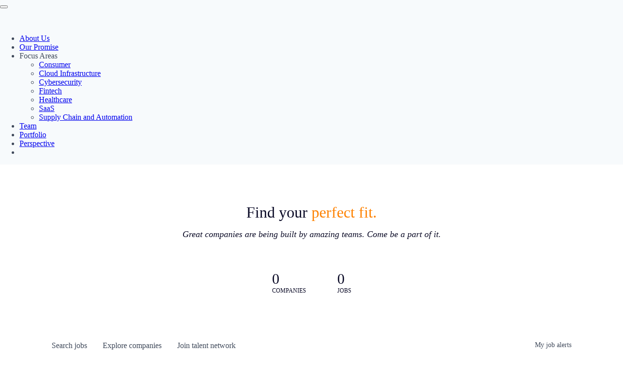

--- FILE ---
content_type: text/html; charset=utf-8
request_url: https://jobs.menlovc.com/companies/heap-io/jobs/37689761-senior-product-data-analyst
body_size: 22260
content:
<!DOCTYPE html><html lang="en"><head><link rel="shortcut icon" href="https://cdn.filepicker.io/api/file/BIGhbL03Q6uO2UUz5hDt" data-next-head=""/><title data-next-head="">Senior Product Data Analyst @ Heap | Menlo Ventures Job Board</title><meta name="description" property="og:description" content="Search job openings across the Menlo Ventures network." data-next-head=""/><meta charSet="utf-8" data-next-head=""/><meta name="viewport" content="initial-scale=1.0, width=device-width" data-next-head=""/><link rel="apple-touch-icon" sizes="180x180" href="https://cdn.filepicker.io/api/file/BIGhbL03Q6uO2UUz5hDt" data-next-head=""/><link rel="icon" type="image/png" sizes="32x32" href="https://cdn.filepicker.io/api/file/BIGhbL03Q6uO2UUz5hDt" data-next-head=""/><link rel="icon" type="image/png" sizes="16x16" href="https://cdn.filepicker.io/api/file/BIGhbL03Q6uO2UUz5hDt" data-next-head=""/><link rel="shortcut icon" href="https://cdn.filepicker.io/api/file/BIGhbL03Q6uO2UUz5hDt" data-next-head=""/><meta name="url" property="og:url" content="https://jobs.menlovc.com" data-next-head=""/><meta name="type" property="og:type" content="website" data-next-head=""/><meta name="title" property="og:title" content="Menlo Ventures Job Board" data-next-head=""/><meta name="image" property="og:image" content="http://cdn.filepicker.io/api/file/N60ucF3bS6On6T7duoJN" data-next-head=""/><meta name="secure_url" property="og:image:secure_url" content="https://cdn.filepicker.io/api/file/N60ucF3bS6On6T7duoJN" data-next-head=""/><meta name="twitter:card" content="summary_large_image" data-next-head=""/><meta name="twitter:image" content="https://cdn.filepicker.io/api/file/N60ucF3bS6On6T7duoJN" data-next-head=""/><meta name="twitter:title" content="Menlo Ventures Job Board" data-next-head=""/><meta name="twitter:description" content="Search job openings across the Menlo Ventures network." data-next-head=""/><meta name="google-site-verification" content="CQNnZQRH0dvJgCqWABp64ULhLI69C53ULhWdJemAW_w" data-next-head=""/><script>!function(){var analytics=window.analytics=window.analytics||[];if(!analytics.initialize)if(analytics.invoked)window.console&&console.error&&console.error("Segment snippet included twice.");else{analytics.invoked=!0;analytics.methods=["trackSubmit","trackClick","trackLink","trackForm","pageview","identify","reset","group","track","ready","alias","debug","page","once","off","on","addSourceMiddleware","addIntegrationMiddleware","setAnonymousId","addDestinationMiddleware"];analytics.factory=function(e){return function(){if(window.analytics.initialized)return window.analytics[e].apply(window.analytics,arguments);var i=Array.prototype.slice.call(arguments);i.unshift(e);analytics.push(i);return analytics}};for(var i=0;i<analytics.methods.length;i++){var key=analytics.methods[i];analytics[key]=analytics.factory(key)}analytics.load=function(key,i){var t=document.createElement("script");t.type="text/javascript";t.async=!0;t.src="https://an.getro.com/analytics.js/v1/" + key + "/analytics.min.js";var n=document.getElementsByTagName("script")[0];n.parentNode.insertBefore(t,n);analytics._loadOptions=i};analytics._writeKey="VKRqdgSBA3lFoZSlbeHbrzqQkLPBcP7W";;analytics.SNIPPET_VERSION="4.16.1";
analytics.load("VKRqdgSBA3lFoZSlbeHbrzqQkLPBcP7W");

}}();</script><link rel="stylesheet" href="https://cdn-customers.getro.com/menlo/style.react.css??v=7d49c166ca9f24905f04271c5fbd729797522e47"/><link rel="preload" href="https://cdn.getro.com/assets/_next/static/css/b1414ae24606c043.css" as="style"/><link rel="stylesheet" href="https://cdn.getro.com/assets/_next/static/css/b1414ae24606c043.css" data-n-g=""/><noscript data-n-css=""></noscript><script defer="" nomodule="" src="https://cdn.getro.com/assets/_next/static/chunks/polyfills-42372ed130431b0a.js"></script><script id="jquery" src="https://ajax.googleapis.com/ajax/libs/jquery/3.6.0/jquery.min.js" defer="" data-nscript="beforeInteractive"></script><script src="https://cdn.getro.com/assets/_next/static/chunks/webpack-ab58b860c16628b6.js" defer=""></script><script src="https://cdn.getro.com/assets/_next/static/chunks/framework-a008f048849dfc11.js" defer=""></script><script src="https://cdn.getro.com/assets/_next/static/chunks/main-7348ffc3ebda129b.js" defer=""></script><script src="https://cdn.getro.com/assets/_next/static/chunks/pages/_app-52002506ec936253.js" defer=""></script><script src="https://cdn.getro.com/assets/_next/static/chunks/a86620fd-3b4606652f1c2476.js" defer=""></script><script src="https://cdn.getro.com/assets/_next/static/chunks/8230-afd6e299f7a6ae33.js" defer=""></script><script src="https://cdn.getro.com/assets/_next/static/chunks/4000-0acb5a82151cbee6.js" defer=""></script><script src="https://cdn.getro.com/assets/_next/static/chunks/9091-5cd776e8ee5ad3a3.js" defer=""></script><script src="https://cdn.getro.com/assets/_next/static/chunks/1637-66b68fc38bc6d10a.js" defer=""></script><script src="https://cdn.getro.com/assets/_next/static/chunks/3676-4975c339fc5bc499.js" defer=""></script><script src="https://cdn.getro.com/assets/_next/static/chunks/9358-87cc633cf780c23e.js" defer=""></script><script src="https://cdn.getro.com/assets/_next/static/chunks/9117-6f216abbf55ba8cd.js" defer=""></script><script src="https://cdn.getro.com/assets/_next/static/chunks/1446-b10012f4e22f3c87.js" defer=""></script><script src="https://cdn.getro.com/assets/_next/static/chunks/5355-7de2c819d8cad6ea.js" defer=""></script><script src="https://cdn.getro.com/assets/_next/static/chunks/9582-aa7f986fdb36f43c.js" defer=""></script><script src="https://cdn.getro.com/assets/_next/static/chunks/pages/companies/%5BcompanySlug%5D/jobs/%5BjobSlug%5D-62d62dd54d326fae.js" defer=""></script><script src="https://cdn.getro.com/assets/_next/static/TydIVY-V9tdrRPWV-ZHh3/_buildManifest.js" defer=""></script><script src="https://cdn.getro.com/assets/_next/static/TydIVY-V9tdrRPWV-ZHh3/_ssgManifest.js" defer=""></script><meta name="sentry-trace" content="aaa5045705ad9a11cddd30c5144b25b8-26a9a691a7ae1b6d-0"/><meta name="baggage" content="sentry-environment=production,sentry-release=84a246354404b41a9e05a52c037c43ac596d43c5,sentry-public_key=99c84790fa184cf49c16c34cd7113f75,sentry-trace_id=aaa5045705ad9a11cddd30c5144b25b8,sentry-org_id=129958,sentry-sampled=false,sentry-sample_rand=0.0828916787542806,sentry-sample_rate=0.033"/><style data-styled="" data-styled-version="5.3.11">.gVRrUK{box-sizing:border-box;margin:0;min-width:0;font-family:-apple-system,BlinkMacSystemFont,'Segoe UI','Roboto','Oxygen','Ubuntu','Cantarell','Fira Sans','Droid Sans','Helvetica Neue','sans-serif';font-weight:400;font-style:normal;font-size:16px;color:#3F495A;}/*!sc*/
.fyPcag{box-sizing:border-box;margin:0;min-width:0;background-color:#F7FAFC;min-height:100vh;-webkit-flex-direction:column;-ms-flex-direction:column;flex-direction:column;-webkit-align-items:stretch;-webkit-box-align:stretch;-ms-flex-align:stretch;align-items:stretch;}/*!sc*/
.dKubqp{box-sizing:border-box;margin:0;min-width:0;}/*!sc*/
.elbZCm{box-sizing:border-box;margin:0;min-width:0;width:100%;}/*!sc*/
.dFKghv{box-sizing:border-box;margin:0;min-width:0;box-shadow:0 1px 0 0 #e5e5e5;-webkit-flex-direction:row;-ms-flex-direction:row;flex-direction:row;width:100%;background-color:#ffffff;}/*!sc*/
.byBMUo{box-sizing:border-box;margin:0;min-width:0;max-width:100%;width:100%;margin-left:auto;margin-right:auto;}/*!sc*/
@media screen and (min-width:40em){.byBMUo{width:100%;}}/*!sc*/
@media screen and (min-width:65em){.byBMUo{width:1100px;}}/*!sc*/
.hQFgTu{box-sizing:border-box;margin:0;min-width:0;color:#4900FF;position:relative;-webkit-text-decoration:none;text-decoration:none;-webkit-transition:all ease 0.3s;transition:all ease 0.3s;text-transform:capitalize;-webkit-order:0;-ms-flex-order:0;order:0;padding-left:16px;padding-right:16px;padding-top:16px;padding-bottom:16px;font-size:16px;color:#3F495A;display:-webkit-box;display:-webkit-flex;display:-ms-flexbox;display:flex;-webkit-align-items:baseline;-webkit-box-align:baseline;-ms-flex-align:baseline;align-items:baseline;}/*!sc*/
@media screen and (min-width:40em){.hQFgTu{text-transform:capitalize;}}/*!sc*/
@media screen and (min-width:65em){.hQFgTu{text-transform:unset;}}/*!sc*/
.hQFgTu span{display:none;}/*!sc*/
.hQFgTu::after{content:'';position:absolute;left:0;right:0;bottom:0;height:0.125rem;background-color:#4900FF;opacity:0;-webkit-transition:opacity 0.3s;transition:opacity 0.3s;}/*!sc*/
.hQFgTu:hover{color:#3F495A;}/*!sc*/
.hQFgTu:active{background-color:#F7FAFC;-webkit-transform:scale(.94);-ms-transform:scale(.94);transform:scale(.94);}/*!sc*/
.hQFgTu.active{font-weight:600;color:#090925;}/*!sc*/
.hQFgTu.active::after{opacity:1;}/*!sc*/
@media screen and (min-width:40em){.hQFgTu{padding-left:16px;padding-right:16px;}}/*!sc*/
.ekJmTQ{box-sizing:border-box;margin:0;min-width:0;display:none;}/*!sc*/
@media screen and (min-width:40em){.ekJmTQ{display:none;}}/*!sc*/
@media screen and (min-width:65em){.ekJmTQ{display:inline-block;}}/*!sc*/
.cyRTWj{box-sizing:border-box;margin:0;min-width:0;color:#4900FF;position:relative;-webkit-text-decoration:none;text-decoration:none;-webkit-transition:all ease 0.3s;transition:all ease 0.3s;text-transform:capitalize;-webkit-order:1;-ms-flex-order:1;order:1;padding-left:16px;padding-right:16px;padding-top:16px;padding-bottom:16px;font-size:16px;color:#3F495A;display:-webkit-box;display:-webkit-flex;display:-ms-flexbox;display:flex;-webkit-align-items:baseline;-webkit-box-align:baseline;-ms-flex-align:baseline;align-items:baseline;}/*!sc*/
@media screen and (min-width:40em){.cyRTWj{text-transform:capitalize;}}/*!sc*/
@media screen and (min-width:65em){.cyRTWj{text-transform:unset;}}/*!sc*/
.cyRTWj span{display:none;}/*!sc*/
.cyRTWj::after{content:'';position:absolute;left:0;right:0;bottom:0;height:0.125rem;background-color:#4900FF;opacity:0;-webkit-transition:opacity 0.3s;transition:opacity 0.3s;}/*!sc*/
.cyRTWj:hover{color:#3F495A;}/*!sc*/
.cyRTWj:active{background-color:#F7FAFC;-webkit-transform:scale(.94);-ms-transform:scale(.94);transform:scale(.94);}/*!sc*/
.cyRTWj.active{font-weight:600;color:#090925;}/*!sc*/
.cyRTWj.active::after{opacity:1;}/*!sc*/
@media screen and (min-width:40em){.cyRTWj{padding-left:16px;padding-right:16px;}}/*!sc*/
.kPzaxb{box-sizing:border-box;margin:0;min-width:0;color:#4900FF;position:relative;-webkit-text-decoration:none;text-decoration:none;-webkit-transition:all ease 0.3s;transition:all ease 0.3s;text-transform:unset;-webkit-order:2;-ms-flex-order:2;order:2;padding-left:16px;padding-right:16px;padding-top:16px;padding-bottom:16px;font-size:16px;color:#3F495A;display:-webkit-box;display:-webkit-flex;display:-ms-flexbox;display:flex;-webkit-align-items:center;-webkit-box-align:center;-ms-flex-align:center;align-items:center;}/*!sc*/
.kPzaxb span{display:none;}/*!sc*/
.kPzaxb::after{content:'';position:absolute;left:0;right:0;bottom:0;height:0.125rem;background-color:#4900FF;opacity:0;-webkit-transition:opacity 0.3s;transition:opacity 0.3s;}/*!sc*/
.kPzaxb:hover{color:#3F495A;}/*!sc*/
.kPzaxb:active{background-color:#F7FAFC;-webkit-transform:scale(.94);-ms-transform:scale(.94);transform:scale(.94);}/*!sc*/
.kPzaxb.active{font-weight:600;color:#090925;}/*!sc*/
.kPzaxb.active::after{opacity:1;}/*!sc*/
@media screen and (min-width:40em){.kPzaxb{padding-left:16px;padding-right:16px;}}/*!sc*/
.jQZwAb{box-sizing:border-box;margin:0;min-width:0;display:inline-block;}/*!sc*/
@media screen and (min-width:40em){.jQZwAb{display:inline-block;}}/*!sc*/
@media screen and (min-width:65em){.jQZwAb{display:none;}}/*!sc*/
.ioCEHO{box-sizing:border-box;margin:0;min-width:0;margin-left:auto;margin-right:16px;text-align:left;-webkit-flex-direction:column;-ms-flex-direction:column;flex-direction:column;-webkit-order:9999;-ms-flex-order:9999;order:9999;}/*!sc*/
@media screen and (min-width:40em){.ioCEHO{margin-right:16px;}}/*!sc*/
@media screen and (min-width:65em){.ioCEHO{margin-right:0;}}/*!sc*/
.iJaGyT{box-sizing:border-box;margin:0;min-width:0;position:relative;cursor:pointer;-webkit-transition:all ease 0.3s;transition:all ease 0.3s;border-radius:4px;font-size:16px;font-weight:500;display:-webkit-box;display:-webkit-flex;display:-ms-flexbox;display:flex;-webkit-tap-highlight-color:transparent;-webkit-align-items:center;-webkit-box-align:center;-ms-flex-align:center;align-items:center;font-family:-apple-system,BlinkMacSystemFont,'Segoe UI','Roboto','Oxygen','Ubuntu','Cantarell','Fira Sans','Droid Sans','Helvetica Neue','sans-serif';color:#3F495A;background-color:#FFFFFF;border-style:solid;border-color:#A3B1C2;border-width:1px;border:none;border-color:transparent;width:small;height:small;margin-top:8px;padding:8px 16px;padding-right:0;-webkit-align-self:center;-ms-flex-item-align:center;align-self:center;font-size:14px;}/*!sc*/
.iJaGyT:active{-webkit-transform:scale(.94);-ms-transform:scale(.94);transform:scale(.94);box-shadow:inset 0px 1.875px 1.875px rgba(0,0,0,0.12);}/*!sc*/
.iJaGyT:disabled{color:#A3B1C2;}/*!sc*/
.iJaGyT:hover{background-color:#F7FAFC;}/*!sc*/
.iJaGyT [role="progressbar"] > div > div{border-color:rgba(63,73,90,0.2);border-top-color:#090925;}/*!sc*/
@media screen and (min-width:40em){.iJaGyT{border-color:#A3B1C2;}}/*!sc*/
@media screen and (min-width:40em){.iJaGyT{padding-right:16px;}}/*!sc*/
.jUfIjB{box-sizing:border-box;margin:0;min-width:0;display:none;}/*!sc*/
@media screen and (min-width:40em){.jUfIjB{display:block;}}/*!sc*/
.iqghoL{box-sizing:border-box;margin:0;min-width:0;margin-left:auto !important;margin-right:auto !important;box-sizing:border-box;max-width:100%;position:static;z-index:1;margin-left:auto;margin-right:auto;width:100%;padding-top:0;padding-left:16px;padding-right:16px;padding-bottom:64px;}/*!sc*/
@media screen and (min-width:40em){.iqghoL{width:100%;}}/*!sc*/
@media screen and (min-width:65em){.iqghoL{width:1132px;}}/*!sc*/
.ebGWQq{box-sizing:border-box;margin:0;min-width:0;-webkit-box-pack:justify;-webkit-justify-content:space-between;-ms-flex-pack:justify;justify-content:space-between;margin-bottom:24px;-webkit-flex-direction:column;-ms-flex-direction:column;flex-direction:column;width:100%;}/*!sc*/
@media screen and (min-width:40em){.ebGWQq{-webkit-flex-direction:row;-ms-flex-direction:row;flex-direction:row;}}/*!sc*/
@media screen and (min-width:65em){.ebGWQq{-webkit-flex-direction:row;-ms-flex-direction:row;flex-direction:row;}}/*!sc*/
.dsHaKT{box-sizing:border-box;margin:0;min-width:0;gap:24px;-webkit-flex-direction:column;-ms-flex-direction:column;flex-direction:column;width:100%;}/*!sc*/
.iaKmHE{box-sizing:border-box;margin:0;min-width:0;font-size:28px;margin-bottom:8px;color:#090925;}/*!sc*/
.iKYCNv{box-sizing:border-box;margin:0;min-width:0;-webkit-column-gap:8px;column-gap:8px;cursor:pointer;-webkit-align-items:center;-webkit-box-align:center;-ms-flex-align:center;align-items:center;}/*!sc*/
.iKYCNv color{main:#3F495A;dark:#090925;subtle:#67738B;placeholder:#8797AB;link:#3F495A;link-accent:#4900FF;error:#D90218;}/*!sc*/
.hRzXmX{box-sizing:border-box;margin:0;min-width:0;width:32px;}/*!sc*/
.ijjZxr{box-sizing:border-box;margin:0;min-width:0;margin-bottom:16px;}/*!sc*/
.kGAAEy{box-sizing:border-box;margin:0;min-width:0;-webkit-flex-direction:column;-ms-flex-direction:column;flex-direction:column;gap:8px;}/*!sc*/
.dkjSzf{box-sizing:border-box;margin:0;min-width:0;font-weight:600;font-size:14px;color:#090925;}/*!sc*/
.eRlSKr{box-sizing:border-box;margin:0;min-width:0;color:#3F495A!important;font-weight:500;}/*!sc*/
.lhPfhV{box-sizing:border-box;margin:0;min-width:0;-webkit-column-gap:8px;column-gap:8px;-webkit-box-pack:justify;-webkit-justify-content:space-between;-ms-flex-pack:justify;justify-content:space-between;}/*!sc*/
.hQNFTd{box-sizing:border-box;margin:0;min-width:0;row-gap:8px;-webkit-flex-direction:column;-ms-flex-direction:column;flex-direction:column;}/*!sc*/
.fLzXDu{box-sizing:border-box;margin:0;min-width:0;font-size:14px;color:#67738B;}/*!sc*/
.crBMPy{box-sizing:border-box;margin:0;min-width:0;margin-top:40px;}/*!sc*/
.crBMPy li:not(:last-child){margin-bottom:8px;}/*!sc*/
.crBMPy p,.crBMPy span,.crBMPy div,.crBMPy li,.crBMPy ol,.crBMPy ul{color:#3F495A;font-size:16px!important;line-height:140%!important;margin:0 auto 16px;}/*!sc*/
.crBMPy h1,.crBMPy h2,.crBMPy h3,.crBMPy h4,.crBMPy h5,.crBMPy h6{color:#090925;}/*!sc*/
.crBMPy h4,.crBMPy h5,.crBMPy h6{font-size:16px;margin:0 auto 16px;}/*!sc*/
.crBMPy h1:not(:first-child){font-size:24px;margin:48px auto 16px;}/*!sc*/
.crBMPy h2:not(:first-child){font-size:20px;margin:32px auto 16px;}/*!sc*/
.crBMPy h3:not(:first-child){font-size:18px;margin:24px auto 16px;}/*!sc*/
.crBMPy ul{padding:0 0 0 32px;}/*!sc*/
.crBMPy a{color:#3F495A !important;}/*!sc*/
.iIGtVd{box-sizing:border-box;margin:0;min-width:0;max-width:600px;margin:0 auto;}/*!sc*/
.friAmK{box-sizing:border-box;margin:0;min-width:0;padding-bottom:40px;margin-top:40px;}/*!sc*/
.bOyPTM{box-sizing:border-box;margin:0;min-width:0;gap:40px;margin-top:40px;-webkit-align-items:center;-webkit-box-align:center;-ms-flex-align:center;align-items:center;-webkit-box-pack:justify;-webkit-justify-content:space-between;-ms-flex-pack:justify;justify-content:space-between;-webkit-flex-direction:column;-ms-flex-direction:column;flex-direction:column;}/*!sc*/
@media screen and (min-width:40em){.bOyPTM{-webkit-flex-direction:row;-ms-flex-direction:row;flex-direction:row;}}/*!sc*/
.kkTXM{box-sizing:border-box;margin:0;min-width:0;-webkit-text-decoration-line:underline;text-decoration-line:underline;cursor:pointer;display:block;text-align:center;color:#3F495A !important;font-size:14px;line-height:22px;}/*!sc*/
.fIUOoG{box-sizing:border-box;margin:0;min-width:0;justify-self:flex-end;margin-top:auto;-webkit-flex-direction:row;-ms-flex-direction:row;flex-direction:row;width:100%;background-color:transparent;padding-top:32px;padding-bottom:32px;}/*!sc*/
.Jizzq{box-sizing:border-box;margin:0;min-width:0;width:100%;margin-left:auto;margin-right:auto;-webkit-flex-direction:column;-ms-flex-direction:column;flex-direction:column;text-align:center;}/*!sc*/
@media screen and (min-width:40em){.Jizzq{width:1100px;}}/*!sc*/
.fONCsf{box-sizing:border-box;margin:0;min-width:0;color:#4900FF;-webkit-align-self:center;-ms-flex-item-align:center;align-self:center;margin-bottom:16px;color:#090925;width:120px;}/*!sc*/
.bfORaf{box-sizing:border-box;margin:0;min-width:0;color:currentColor;width:100%;height:auto;}/*!sc*/
.gkPOSa{box-sizing:border-box;margin:0;min-width:0;-webkit-flex-direction:row;-ms-flex-direction:row;flex-direction:row;-webkit-box-pack:center;-webkit-justify-content:center;-ms-flex-pack:center;justify-content:center;-webkit-flex-wrap:wrap;-ms-flex-wrap:wrap;flex-wrap:wrap;}/*!sc*/
.hDtUlk{box-sizing:border-box;margin:0;min-width:0;-webkit-appearance:none;-moz-appearance:none;appearance:none;display:inline-block;text-align:center;line-height:inherit;-webkit-text-decoration:none;text-decoration:none;font-size:inherit;padding-left:16px;padding-right:16px;padding-top:8px;padding-bottom:8px;color:#ffffff;background-color:#4900FF;border:none;border-radius:4px;padding-left:8px;padding-right:8px;font-size:16px;position:relative;z-index:2;cursor:pointer;-webkit-transition:all ease 0.3s;transition:all ease 0.3s;border-radius:4px;font-weight:500;display:-webkit-box;display:-webkit-flex;display:-ms-flexbox;display:flex;-webkit-tap-highlight-color:transparent;-webkit-align-items:center;-webkit-box-align:center;-ms-flex-align:center;align-items:center;font-family:-apple-system,BlinkMacSystemFont,'Segoe UI','Roboto','Oxygen','Ubuntu','Cantarell','Fira Sans','Droid Sans','Helvetica Neue','sans-serif';color:#3F495A;background-color:transparent;border-style:solid;border-color:#A3B1C2;border-width:1px;border:none;-webkit-box-pack:unset;-webkit-justify-content:unset;-ms-flex-pack:unset;justify-content:unset;-webkit-text-decoration:none;text-decoration:none;white-space:nowrap;margin-right:16px;padding:0;color:#67738B;padding-top:4px;padding-bottom:4px;font-size:12px;}/*!sc*/
.hDtUlk:active{-webkit-transform:scale(.94);-ms-transform:scale(.94);transform:scale(.94);box-shadow:inset 0px 1.875px 1.875px rgba(0,0,0,0.12);}/*!sc*/
.hDtUlk:disabled{color:#A3B1C2;}/*!sc*/
.hDtUlk:hover{-webkit-text-decoration:underline;text-decoration:underline;}/*!sc*/
.hDtUlk [role="progressbar"] > div > div{border-color:rgba(63,73,90,0.2);border-top-color:#090925;}/*!sc*/
data-styled.g1[id="sc-aXZVg"]{content:"gVRrUK,fyPcag,dKubqp,elbZCm,dFKghv,byBMUo,hQFgTu,ekJmTQ,cyRTWj,kPzaxb,jQZwAb,ioCEHO,iJaGyT,jUfIjB,iqghoL,ebGWQq,dsHaKT,iaKmHE,iKYCNv,hRzXmX,ijjZxr,kGAAEy,dkjSzf,eRlSKr,lhPfhV,hQNFTd,fLzXDu,crBMPy,iIGtVd,friAmK,bOyPTM,kkTXM,fIUOoG,Jizzq,fONCsf,bfORaf,gkPOSa,hDtUlk,"}/*!sc*/
.fteAEG{display:-webkit-box;display:-webkit-flex;display:-ms-flexbox;display:flex;}/*!sc*/
data-styled.g2[id="sc-gEvEer"]{content:"fteAEG,"}/*!sc*/
.flWBVF{box-sizing:border-box;margin:0;min-width:0;container-type:inline-size;container-name:hero;}/*!sc*/
.cVDswg{box-sizing:border-box;margin:0;min-width:0;position:relative;background-size:cover;background-position:center center;text-align:center;padding-top:32px;padding-bottom:32px;color:#090925;}/*!sc*/
@media (min-width:480px){.cVDswg{padding:calc(10 * 0.5rem) 0;}}/*!sc*/
.cVDswg::before{content:'';position:absolute;left:0;right:0;top:0;bottom:0;background-color:#ffffff;z-index:2;}/*!sc*/
.cmDbPT{box-sizing:border-box;margin:0;min-width:0;margin-left:auto !important;margin-right:auto !important;box-sizing:border-box;max-width:100%;position:relative;z-index:3;margin-left:auto;margin-right:auto;width:100%;padding-top:0;padding-left:16px;padding-right:16px;}/*!sc*/
@media screen and (min-width:40em){.cmDbPT{width:100%;}}/*!sc*/
@media screen and (min-width:65em){.cmDbPT{width:1132px;}}/*!sc*/
.bsENgY{box-sizing:border-box;margin:0;min-width:0;max-width:900px;position:relative;text-align:center;font-size:18px;font-weight:500;font-family:inherit;margin-left:auto;margin-right:auto;margin-top:0;margin-bottom:0;color:inherit;}/*!sc*/
@media screen and (min-width:40em){.bsENgY{font-size:32px;}}/*!sc*/
.pKjCT{box-sizing:border-box;margin:0;min-width:0;position:relative;font-weight:300;font-style:italic;color:inherit;font-size:16px;margin-top:16px;margin-left:auto;margin-right:auto;margin-bottom:0;}/*!sc*/
.pKjCT:first-child{margin-top:0;}/*!sc*/
@media screen and (min-width:40em){.pKjCT{font-size:18px;}}/*!sc*/
.gwmNXr{box-sizing:border-box;margin:0;min-width:0;}/*!sc*/
.fmUVIp{box-sizing:border-box;margin:0;min-width:0;-webkit-box-pack:center;-webkit-justify-content:center;-ms-flex-pack:center;justify-content:center;-webkit-align-items:center;-webkit-box-align:center;-ms-flex-align:center;align-items:center;}/*!sc*/
.fmUVIp:not(:first-child){margin-top:32px;}/*!sc*/
@media screen and (min-width:40em){.fmUVIp:not(:first-child){margin-top:64px;}}/*!sc*/
@media screen and (min-width:65em){.fmUVIp:not(:first-child){margin-top:64px;}}/*!sc*/
.HtwpK{box-sizing:border-box;margin:0;min-width:0;max-width:300px;}/*!sc*/
.eOOXFH{box-sizing:border-box;margin:0;min-width:0;-webkit-box-pack:space-around;-webkit-justify-content:space-around;-ms-flex-pack:space-around;justify-content:space-around;margin-top:0;}/*!sc*/
.fbDqWI{box-sizing:border-box;margin:0;min-width:0;padding-right:64px;}/*!sc*/
.izkFvz{box-sizing:border-box;margin:0;min-width:0;-webkit-flex-direction:column;-ms-flex-direction:column;flex-direction:column;text-align:left;padding-right:64px;}/*!sc*/
.jZIqdX{box-sizing:border-box;margin:0;min-width:0;font-size:20px;font-weight:500;}/*!sc*/
@media screen and (min-width:40em){.jZIqdX{font-size:30px;}}/*!sc*/
.erBpup{box-sizing:border-box;margin:0;min-width:0;text-transform:uppercase;font-size:12px;}/*!sc*/
.mcBfM{box-sizing:border-box;margin:0;min-width:0;-webkit-flex-direction:column;-ms-flex-direction:column;flex-direction:column;text-align:left;}/*!sc*/
.eBWkFz{box-sizing:border-box;margin:0;min-width:0;padding:32px;box-shadow:0px 1px 2px 0px rgba(27,36,50,0.04),0px 1px 16px 0px rgba(27,36,50,0.06);border-radius:4px;background-color:#FFFFFF;margin-left:auto;margin-right:auto;width:100%;-webkit-flex-direction:column;-ms-flex-direction:column;flex-direction:column;padding-left:16px;padding-right:16px;margin-top:64px;max-width:800px;margin-left:auto;margin-right:auto;}/*!sc*/
@media screen and (min-width:40em){.eBWkFz{padding-left:32px;padding-right:32px;}}/*!sc*/
.jBogQf{box-sizing:border-box;margin:0;min-width:0;position:relative;width:100%;-webkit-align-items:start;-webkit-box-align:start;-ms-flex-align:start;align-items:start;}/*!sc*/
.ddKpAl{box-sizing:border-box;margin:0;min-width:0;-webkit-flex:1 1;-ms-flex:1 1;flex:1 1;}/*!sc*/
.VWXkL{box-sizing:border-box;margin:0;min-width:0;position:relative;font-weight:500;color:#3F495A;height:100%;width:100%;border-radius:4px;}/*!sc*/
.cVYRew{box-sizing:border-box;margin:0;min-width:0;max-width:100%;height:auto;border-radius:4px;overflow:hidden;object-fit:contain;width:100%;height:100%;}/*!sc*/
.hPknKP{box-sizing:border-box;margin:0;min-width:0;background-color:#FEF5EC;text-align:left;-webkit-align-items:flex-start;-webkit-box-align:flex-start;-ms-flex-align:flex-start;align-items:flex-start;-webkit-flex:0 0 auto;-ms-flex:0 0 auto;flex:0 0 auto;padding:16px;border-radius:4px;line-height:1.4;gap:16px;}/*!sc*/
.jDfdPi{box-sizing:border-box;margin:0;min-width:0;height:20px;width:20px;}/*!sc*/
.kgAlEH{box-sizing:border-box;margin:0;min-width:0;color:#DE7B02;-webkit-align-items:center;-webkit-box-align:center;-ms-flex-align:center;align-items:center;-webkit-flex:0 0 auto;-ms-flex:0 0 auto;flex:0 0 auto;}/*!sc*/
.cYMjnh{box-sizing:border-box;margin:0;min-width:0;font-weight:500;font-size:14px;color:#3F495A;}/*!sc*/
.exMvxQ{box-sizing:border-box;margin:0;min-width:0;-webkit-text-decoration:none;text-decoration:none;color:currentColor;width:100%;height:auto;}/*!sc*/
data-styled.g3[id="sc-eqUAAy"]{content:"flWBVF,cVDswg,cmDbPT,bsENgY,pKjCT,gwmNXr,fmUVIp,HtwpK,eOOXFH,fbDqWI,izkFvz,jZIqdX,erBpup,mcBfM,eBWkFz,jBogQf,ddKpAl,VWXkL,cVYRew,hPknKP,jDfdPi,kgAlEH,cYMjnh,exMvxQ,"}/*!sc*/
.gQycbC{display:-webkit-box;display:-webkit-flex;display:-ms-flexbox;display:flex;}/*!sc*/
data-styled.g4[id="sc-fqkvVR"]{content:"gQycbC,"}/*!sc*/
</style></head><body id="main-wrapper" class="custom-design-menlo"><div id="root"></div><div id="__next"><div class="sc-aXZVg gVRrUK"><div class="" style="position:fixed;top:0;left:0;height:2px;background:transparent;z-index:99999999999;width:100%"><div class="" style="height:100%;background:#4900FF;transition:all 500ms ease;width:0%"><div style="box-shadow:0 0 10px #4900FF, 0 0 10px #4900FF;width:5%;opacity:1;position:absolute;height:100%;transition:all 500ms ease;transform:rotate(3deg) translate(0px, -4px);left:-10rem"></div></div></div><div id="wlc-main" class="sc-aXZVg sc-gEvEer fyPcag fteAEG network-container"><div data-testid="custom-header" id="menlo-custom-header" class="sc-aXZVg dKubqp menlo-custom-part"><div class="cd_wrapper">
  <nav class="navbar navbar-expand-md">
    <div class="container d-block d-md-flex">
      <div class="navbar-main">
        <div class="row align-items-center">
          <div class="col-3 d-md-none">
            <button id="buttonMenu" class="navbar-toggler" type="button" data-bs-toggle="collapse"
              data-bs-target="#navbarSupportedContent" aria-controls="navbarSupportedContent" aria-expanded="false"
              aria-label="Toggle navigation">
              <i class="fa-solid fa-bars"></i>
            </button>
          </div>
          <div class="col-6 text-center"><a class="navbar-brand" href="https://menlovc.com"><img class="lazy loaded"
                src="https://cdn-customers.getro.com/menlo/images/menlo_logo.svg"
                data-src="https://cdn-customers.getro.com/menlo/images/menlo_logo.svg" alt="logo"
                data-was-processed="true"></a></div>
          <div class="col-3 d-md-none">
            &nbsp;
          </div>
        </div>
      </div>
      <div class="collapse navbar-collapse flex-grow-0" id="navbarSupportedContent">
        <ul id="menu-main_menu" class="navbar-nav me-auto">
          <li id="menu-item-99" class="nav-item menu-item menu-item-type-post_type menu-item-object-page menu-item-99"><a
              href="https://menlovc.com/about/" class="nav-link"><span style="height: 100%;">About Us</span></a></li>
          <li id="menu-item-98" class="nav-item menu-item menu-item-type-post_type menu-item-object-page menu-item-98"><a
              href="https://menlovc.com/our-promise/" class="nav-link"><span style="height: 100%;">Our Promise</span></a></li>
          <li id="menu-item-100"
            class="nav-item dropdown menu-item menu-item-type-custom menu-item-object-custom menu-item-has-children menu-item-100">
            <div href="" class="nav-link dropdown-toggle" data-bs-toggle="dropdown" aria-expanded="false"
              role="button"><span>Focus Areas</span></div>
            <ul class="sub-menu dropdown-menu">
              <li id="menu-item-8324" class="menu-item menu-item-type-post_type menu-item-object-page menu-item-8324"><a
                  href="https://menlovc.com/focus-areas/consumer/" class="nav-link"><span>Consumer</span></a></li>
              <li id="menu-item-8323" class="menu-item menu-item-type-post_type menu-item-object-page menu-item-8323"><a
                  href="https://menlovc.com/focus-areas/cloud-infrastructure/" class="nav-link"><span>Cloud
                    Infrastructure</span></a></li>
              <li id="menu-item-8322" class="menu-item menu-item-type-post_type menu-item-object-page menu-item-8322"><a
                  href="https://menlovc.com/focus-areas/cybersecurity/" class="nav-link"><span>Cybersecurity</span></a>
              </li>
              <li id="menu-item-8321" class="menu-item menu-item-type-post_type menu-item-object-page menu-item-8321"><a
                  href="https://menlovc.com/focus-areas/fintech/" class="nav-link"><span>Fintech</span></a></li>
              <li id="menu-item-8320" class="menu-item menu-item-type-post_type menu-item-object-page menu-item-8320"><a
                  href="https://menlovc.com/focus-areas/healthcare/" class="nav-link"><span>Healthcare</span></a></li>
              <li id="menu-item-8319" class="menu-item menu-item-type-post_type menu-item-object-page menu-item-8319"><a
                  href="https://menlovc.com/focus-areas/saas/" class="nav-link"><span>SaaS</span></a></li>
              <li id="menu-item-8318" class="menu-item menu-item-type-post_type menu-item-object-page menu-item-8318"><a
                  href="https://menlovc.com/focus-areas/supply-chain-and-automation/" class="nav-link"><span>Supply Chain
                    and Automation</span></a></li>
            </ul>
          </li>
          <li id="menu-item-8328"
            class="nav-item dropdown menu-item menu-item-type-custom menu-item-object-custom menu-item-8328"><a
              href="https://menlovc.com/team" class="nav-link"><span>Team</span></a></li>
          <li id="menu-item-109"
            class="nav-item menu-item menu-item-type-post_type menu-item-object-page current-menu-item page_item page-item-15 current_page_item menu-item-109">
            <a href="https://menlovc.com/portfolio/" aria-current="page"
              class="nav-link"><span>Portfolio</span></a></li>
          <li id="menu-item-110" class="nav-item menu-item menu-item-type-post_type menu-item-object-page menu-item-110">
            <a href="https://menlovc.com/perspective/" class="nav-link"><span>Perspective</span></a></li>
          <li id="menu-item-115"
            class="nav-item menlo-labs menu-item menu-item-type-custom menu-item-object-custom menu-item-115"><a
              href="https://menlovc.com/menlo-labs/" class="nav-link pe-20"><span><img class="lazy loaded"
                  src="https://cdn-customers.getro.com/menlo/images/menlo-labs.svg"
                  data-src="https://cdn-customers.getro.com/menlo/images/menlo-labs.svg" alt="menlo-labs"
                  data-was-processed="true"></span></a></li>
        </ul>
      </div>
    </div>
  </nav>
</div>

 </div><div width="1" class="sc-aXZVg elbZCm"><div class="sc-eqUAAy flWBVF job-board-hero"><div data-testid="default-hero" color="text.dark" class="sc-eqUAAy cVDswg network-hero"><div width="1,1,1132px" class="sc-eqUAAy cmDbPT container custom-design-menlo" data-testid="container"><h2 class="sc-eqUAAy bsENgY job-tagline" data-testid="tagline" font-size="3,32px" font-weight="medium" font-family="inherit" color="inherit">Find your perfect fit.</h2><div data-testid="subtitle" class="sc-eqUAAy pKjCT subtitle" font-weight="default" font-style="italic" color="inherit" font-size="2,3"><span class="sc-eqUAAy gwmNXr">Great companies are being built by amazing teams. Come be a part of it. </span></div><div class="sc-eqUAAy sc-fqkvVR fmUVIp gQycbC network-intro" data-testid="network-info"><div class="sc-eqUAAy HtwpK info"><div data-testid="number-wrapper" class="sc-eqUAAy sc-fqkvVR eOOXFH gQycbC stats job-number-wrapper"><div class="sc-eqUAAy sc-fqkvVR izkFvz gQycbC sc-eqUAAy fbDqWI job-org-count" data-testid="org-count"><div font-size="4,30px" font-weight="medium" class="sc-eqUAAy jZIqdX number"></div><div font-size="0" class="sc-eqUAAy erBpup text">companies</div></div><div class="sc-eqUAAy sc-fqkvVR mcBfM gQycbC sc-eqUAAy gwmNXr" data-testid="job-count"><div font-size="4,30px" font-weight="medium" class="sc-eqUAAy jZIqdX number"></div><div font-size="0" class="sc-eqUAAy erBpup text">Jobs</div></div></div></div></div></div></div></div><div id="content"><div data-testid="navbar" width="1" class="sc-aXZVg sc-gEvEer dFKghv fteAEG"><div width="1,1,1100px" class="sc-aXZVg sc-gEvEer byBMUo fteAEG"><a href="/jobs" class="sc-aXZVg hQFgTu theme_only " font-size="2" color="text.main" display="flex"><div display="none,none,inline-block" class="sc-aXZVg ekJmTQ">Search </div>jobs</a><a href="/companies" class="sc-aXZVg cyRTWj theme_only " font-size="2" color="text.main" display="flex"><div display="none,none,inline-block" class="sc-aXZVg ekJmTQ">Explore </div>companies</a><a href="/talent-network" class="sc-aXZVg kPzaxb theme_only " font-size="2" color="text.main" display="flex"><div display="none,none,inline-block" class="sc-aXZVg ekJmTQ">Join talent network</div><div display="inline-block,inline-block,none" class="sc-aXZVg jQZwAb">Talent</div></a><div order="9999" class="sc-aXZVg sc-gEvEer ioCEHO fteAEG"><div class="sc-aXZVg sc-gEvEer iJaGyT fteAEG theme_only" data-testid="my-job-alerts-button" font-size="14px">My <span class="sc-aXZVg jUfIjB">job </span>alerts</div></div></div></div><div width="1,1,1132px" data-testid="container" class="sc-aXZVg iqghoL"><script data-testid="job-ldjson" type="application/ld+json" async="">{"@context":"https://schema.org/","@type":"JobPosting","title":"Senior Product Data Analyst","description":"<section><div>Contentsquare is a digital experience analytics company dedicated to better customer understanding and making the digital world more human. We power more human experiences through understanding, action, and trust.</div> <div>Since our founding in France in 2012, we have grown to be a truly global team, representing more than 72 nationalities in offices around the world, including New York, Texas, Colorado, London, Paris, Rennes, Munich, San Francisco, Barcelona, Amsterdam, Tel Aviv, Tokyo, Singapore, and more.</div> <div><br></div> <div>In 2022, we raised $600M in Series F funding. In 2023, we were recognized as a certified Great Place to Work in 5 countries. In 2024, Heap and Hotjar joined the Contentsquare Group, strengthening our analytics platform to provide a 360 view of users' digital experience and to provide end-to-end service to the global market — from entrepreneurs and SMBs/growth companies to Enterprises.</div> <div><br></div> <div>Do you want to learn, innovate and contribute your unique perspective to an industry leader? Join the team dedicated to bringing more human analytics to the world!</div> <div><br></div> <div> <b>Please Note:</b> Scammers are posing as Contentsquare and Contentsquare team members. We’ll never initially contact you via text or GChat, and never solicit money from you. Please visit our careers blog for more information.</div> <div><br></div> <div><span>Please Note: We are also open to remote working within France for this role.</span></div> <div><br></div> <div><span>As a Senior Product Data Analyst, you’ll leverage data to drive strategic decision-making and optimize product performance. Success in this position means delivering actionable insights that lead to measurable improvements in product KPIs and overall user satisfaction. This role is integral to our product team, ensuring data-driven decisions guide our product strategy and innovation efforts. </span></div> <div><br></div> <div><span>You’ll join the Product Insights department, composed of the Product Data Analytics team and Product Research team. In charge of having a 360 customer knowledge view, we combine quantitative and qualitative insights to inform the product roadmap. You will be responsible to support an entire product line, and partner directly with the Director of Product of the Line you’re covering, reporting to the manager of this team. </span></div> <div><br></div></section><section><h3>What you’ll do:</h3> <ul> <li>Identify and establish the core Key Performance Indicators (KPIs) that the product team will focus on to measure product success and impact. Ensure these KPIs align with overall business objectives and provide a clear framework for evaluating product performance.</li> <li>Guide and empower product teams with advanced methodologies and analytical tools to foster a data-driven culture. Provide training and support to ensure teams can independently leverage data insights in their decision-making processes.</li> <li>Conduct thorough analysis of product performance metrics and user behavior to identify trends, issues, and opportunities for improvement. Use these insights to drive strategic decisions that enhance product functionality, user experience, and market competitiveness.</li> <li>Partner with the Product researcher of your line to create and maintain an overview of the performance insights uncovered throughout the customer journey, identify the customer knowledge gaps that remain and leverage critical thinking to proactively influence the product roadmap discussions. </li> <li>You’ll partner directly with the Director of Product of the Line you’re covering.</li> </ul></section><section><h3>What you’ll need to succeed:</h3> <ul> <li>Proficiency in statistical analysis, data modeling, and data visualization. Ability to interpret complex data sets and translate findings into actionable insights. </li> <li>Experience with data analysis, data modeling and visualization tools (SQL, DBT, Excel, Tableau, or similar software). Expertise in creating advanced data visualizations that effectively communicate complex insights to a broad audience, including dashboards and interactive reports.</li> <li>Capacity to identify issues, analyze root causes, and develop effective solutions. Ability to approach problems methodically and think critically. Meticulous in analyzing data and ensuring accuracy. Ability to validate findings thoroughly and maintain high standards in data integrity and reporting.</li> <li>Ability to convey complex data insights clearly and effectively to non-technical stakeholders. Strong written and verbal communication skills for reporting and presentations.</li> <li>Experience working in cross-functional teams, including product managers, engineers, and designers. Ability to build relationships and influence stakeholders at all levels of the organization.</li> <li>Strong organizational skills and the ability to manage multiple projects simultaneously. Experience with project management tools and methodologies.</li> <li>Understanding of business strategy and how data-driven insights can support and enhance product and business goals. Ability to align data analysis with business objectives.</li> <li>You’ll need to have a prior experience as a data analyst and to hold a business or engineering degree </li> </ul></section><section><h3>What makes you stand out:</h3> <ul> <li>You have a prior experience using Contentsquare platform </li> <li>Understanding of machine learning concepts and experience with implementing predictive models to forecast product performance and user behavior.</li> <li>Previous experience in product management or working closely with product managers to understand the full product lifecycle and strategic considerations.</li> <li>Experience in the specific industry relevant to the company’s products, providing contextual understanding that can enhance the analysis and recommendations.</li> </ul></section><section><div><b>Why you should join Contentsquare:</b></div> <div><br></div> <div>▪️ We’re humans first. We hire dedicated people and provide them with the trust, resources and flexibility to get the job done</div> <div>▪️ We invest in our people through career development, mentorship, social events, philanthropic activities, and competitive benefits</div> <div>▪️ We are a fast-growing company with a track record of success over the past 12 years, yet we operate with the agility of a startup. That means a huge chance to create an immediate and lasting impact</div> <div>▪️ Our clients, partners and investors love our industry-leading product</div> <div><br></div> <div><b>To keep our employees happy and engaged, we are always assessing the benefits/perks we offer to ensure we are competitive. Here are a few we want to highlight:</b></div> <div><br></div> <div>▪️ Virtual onboarding, Hackathon, and various opportunities to interact with your team and global colleagues both on and offsite each year</div> <div>▪️ Work flexibility: hybrid and remote work policies</div> <div>▪️ Generous paid time-off policy (every location is different)</div> <div>▪️Immediate eligibility for birthing and non-birthing parental leave</div> <div>▪️Wellbeing and Home Office allowances</div> <div>▪️A Culture Crew in every country to coordinate regular outings such as game nights, movie nights, and happy hours</div> <div>▪️ Every full-time employee receives stock options, allowing them to share in the company’s success</div> <div>▪️We offer many benefits in various countries -- ask your recruiter for more information</div> <div><br></div> <div><b>We are a 2024 Circle Back Initiative Employer – we commit to responding to every applicant</b></div> <div><br></div> <div><b>Contentsquare is an equal opportunity employer. Qualified applicants will receive consideration for employment without regard to sex, gender identity, sexual orientation, race, color, religion, national origin, disability, protected veteran status, age, or any other characteristic protected by law.</b></div> <div><br></div> <div> <b>Your personal data is used by Contentsquare for recruitment purposes only. Read our</b><a href=\"https://contentsquare.com/privacy-center/job-candidate-privacy-notice/\"><b>Job Candidate Privacy</b></a><b>Notice to find out more about data protection at Contentsquare and your rights. You can exercise your rights by using our dedicated Data Subject Rights Portal </b><a href=\"https://contentsquare.com/privacy-center/data-subject-request-portal/\"><b>here</b></a><b>. </b> </div> <div><br></div> <div><b>Your personal data will be securely stored in our hosting provider’s data center in Oregon (US west). We have implemented appropriate transfer mechanisms under applicable data protection laws.</b></div></section>","datePosted":"2024-06-13T17:19:58.119Z","validThrough":"2024-08-27","employmentType":[],"hiringOrganization":{"@type":"Organization","name":"Heap","description":"Heap is a digital insights platform that enables fast-moving digital teams to understand and improve digital experiences. We believe that every person deserves a great digital experience and every builder should have the toolkit to create them. Heap’s complete dataset, natively integrated data science, and qualitative analytics enable you to quickly pinpoint the most valuable insights and act with confidence.","numberOfEmployees":109,"address":[{"address":{"@type":"PostalAddress","addressLocality":"San Francisco, CA, USA"}},{"address":{"@type":"PostalAddress","addressLocality":"North America"}}],"sameAs":"https://heap.io","url":"https://heap.io","logo":"https://cdn.getro.com/companies/c8169f7d-09a7-49cf-915d-5de35289e012-1763287392","keywords":"Internet Services"},"jobLocation":{"@type":"Place","address":{"@type":"PostalAddress","addressLocality":"Paris, France"}},"baseSalary":{"@type":"MonetaryAmount","currency":null,"value":{"@type":"QuantitativeValue","minValue":null,"maxValue":null,"unitText":"PERIOD_NOT_DEFINED"}}}</script><div width="100%" data-testid="edit-box" class="sc-eqUAAy eBWkFz"><div data-testid="content" width="1" class="sc-eqUAAy sc-fqkvVR jBogQf gQycbC"><div class="sc-eqUAAy ddKpAl"><div width="100%" class="sc-aXZVg sc-gEvEer ebGWQq fteAEG"><div width="100%" class="sc-aXZVg sc-gEvEer dsHaKT fteAEG"><div width="100%" class="sc-aXZVg elbZCm"><h2 font-size="28px" color="text.dark" class="sc-aXZVg iaKmHE">Senior Product Data Analyst</h2><div color="text" class="sc-aXZVg sc-gEvEer iKYCNv fteAEG"><div width="32" class="sc-aXZVg hRzXmX"><div data-testid="profile-picture" class="sc-eqUAAy sc-fqkvVR VWXkL gQycbC"><img data-testid="image" src="https://cdn.getro.com/companies/c8169f7d-09a7-49cf-915d-5de35289e012-1763287392" alt="Heap" class="sc-eqUAAy cVYRew"/></div></div><p class="sc-aXZVg dKubqp">Heap</p></div></div><div class="sc-aXZVg ijjZxr"><div class="sc-eqUAAy sc-fqkvVR hPknKP gQycbC"><div color="warning" class="sc-eqUAAy sc-fqkvVR kgAlEH gQycbC"><svg xmlns="http://www.w3.org/2000/svg" width="20px" height="20px" viewBox="0 0 24 24" fill="none" stroke="currentColor" stroke-width="1.5" stroke-linecap="round" stroke-linejoin="round" class="sc-eqUAAy jDfdPi sc-eqUAAy jDfdPi" aria-hidden="true" data-testid="icon-warning"><path d="m21.73 18-8-14a2 2 0 0 0-3.48 0l-8 14A2 2 0 0 0 4 21h16a2 2 0 0 0 1.73-3Z"></path><line x1="12" x2="12" y1="9" y2="13"></line><line x1="12" x2="12.01" y1="17" y2="17"></line></svg></div><div color="text.main" class="sc-eqUAAy cYMjnh"><div class="sc-aXZVg sc-gEvEer kGAAEy fteAEG"><P font-weight="600" font-size="14px" color="text.dark" class="sc-aXZVg dkjSzf">This job is no longer accepting applications</P><a href="/companies/heap-io#content" class="sc-aXZVg eRlSKr">See open jobs at <!-- -->Heap<!-- -->.</a><a href="/jobs?q=Senior%20Product%20Data%20Analyst" class="sc-aXZVg eRlSKr">See open jobs similar to &quot;<!-- -->Senior Product Data Analyst<!-- -->&quot; <!-- -->Menlo Ventures<!-- -->.</a></div></div></div></div><div class="sc-aXZVg sc-gEvEer lhPfhV fteAEG"><div class="sc-aXZVg sc-gEvEer hQNFTd fteAEG"><div class="sc-aXZVg dKubqp">Product, IT, Data Science<!-- --> <!-- --> </div><div class="sc-aXZVg dKubqp">Paris, France</div><div font-size="14px" color="text.subtle" class="sc-aXZVg fLzXDu">Posted<!-- --> <!-- -->6+ months ago</div></div></div></div></div><div class="sc-aXZVg crBMPy"><div data-testid="careerPage"><section><div>Contentsquare is a digital experience analytics company dedicated to better customer understanding and making the digital world more human. We power more human experiences through understanding, action, and trust.</div> <div>Since our founding in France in 2012, we have grown to be a truly global team, representing more than 72 nationalities in offices around the world, including New York, Texas, Colorado, London, Paris, Rennes, Munich, San Francisco, Barcelona, Amsterdam, Tel Aviv, Tokyo, Singapore, and more.</div>  <div>In 2022, we raised $600M in Series F funding. In 2023, we were recognized as a certified Great Place to Work in 5 countries. In 2024, Heap and Hotjar joined the Contentsquare Group, strengthening our analytics platform to provide a 360 view of users' digital experience and to provide end-to-end service to the global market — from entrepreneurs and SMBs/growth companies to Enterprises.</div>  <div>Do you want to learn, innovate and contribute your unique perspective to an industry leader? Join the team dedicated to bringing more human analytics to the world!</div>  <div> <b>Please Note:</b> Scammers are posing as Contentsquare and Contentsquare team members. We’ll never initially contact you via text or GChat, and never solicit money from you. Please visit our careers blog for more information.</div>  <div><span>Please Note: We are also open to remote working within France for this role.</span></div>  <div><span>As a Senior Product Data Analyst, you’ll leverage data to drive strategic decision-making and optimize product performance. Success in this position means delivering actionable insights that lead to measurable improvements in product KPIs and overall user satisfaction. This role is integral to our product team, ensuring data-driven decisions guide our product strategy and innovation efforts. </span></div>  <div><span>You’ll join the Product Insights department, composed of the Product Data Analytics team and Product Research team. In charge of having a 360 customer knowledge view, we combine quantitative and qualitative insights to inform the product roadmap. You will be responsible to support an entire product line, and partner directly with the Director of Product of the Line you’re covering, reporting to the manager of this team. </span></div> </section><section><h3>What you’ll do:</h3> <ul> <li>Identify and establish the core Key Performance Indicators (KPIs) that the product team will focus on to measure product success and impact. Ensure these KPIs align with overall business objectives and provide a clear framework for evaluating product performance.</li> <li>Guide and empower product teams with advanced methodologies and analytical tools to foster a data-driven culture. Provide training and support to ensure teams can independently leverage data insights in their decision-making processes.</li> <li>Conduct thorough analysis of product performance metrics and user behavior to identify trends, issues, and opportunities for improvement. Use these insights to drive strategic decisions that enhance product functionality, user experience, and market competitiveness.</li> <li>Partner with the Product researcher of your line to create and maintain an overview of the performance insights uncovered throughout the customer journey, identify the customer knowledge gaps that remain and leverage critical thinking to proactively influence the product roadmap discussions. </li> <li>You’ll partner directly with the Director of Product of the Line you’re covering.</li> </ul></section><section><h3>What you’ll need to succeed:</h3> <ul> <li>Proficiency in statistical analysis, data modeling, and data visualization. Ability to interpret complex data sets and translate findings into actionable insights. </li> <li>Experience with data analysis, data modeling and visualization tools (SQL, DBT, Excel, Tableau, or similar software). Expertise in creating advanced data visualizations that effectively communicate complex insights to a broad audience, including dashboards and interactive reports.</li> <li>Capacity to identify issues, analyze root causes, and develop effective solutions. Ability to approach problems methodically and think critically. Meticulous in analyzing data and ensuring accuracy. Ability to validate findings thoroughly and maintain high standards in data integrity and reporting.</li> <li>Ability to convey complex data insights clearly and effectively to non-technical stakeholders. Strong written and verbal communication skills for reporting and presentations.</li> <li>Experience working in cross-functional teams, including product managers, engineers, and designers. Ability to build relationships and influence stakeholders at all levels of the organization.</li> <li>Strong organizational skills and the ability to manage multiple projects simultaneously. Experience with project management tools and methodologies.</li> <li>Understanding of business strategy and how data-driven insights can support and enhance product and business goals. Ability to align data analysis with business objectives.</li> <li>You’ll need to have a prior experience as a data analyst and to hold a business or engineering degree </li> </ul></section><section><h3>What makes you stand out:</h3> <ul> <li>You have a prior experience using Contentsquare platform </li> <li>Understanding of machine learning concepts and experience with implementing predictive models to forecast product performance and user behavior.</li> <li>Previous experience in product management or working closely with product managers to understand the full product lifecycle and strategic considerations.</li> <li>Experience in the specific industry relevant to the company’s products, providing contextual understanding that can enhance the analysis and recommendations.</li> </ul></section><section><div><b>Why you should join Contentsquare:</b></div>  <div>▪️ We’re humans first. We hire dedicated people and provide them with the trust, resources and flexibility to get the job done</div> <div>▪️ We invest in our people through career development, mentorship, social events, philanthropic activities, and competitive benefits</div> <div>▪️ We are a fast-growing company with a track record of success over the past 12 years, yet we operate with the agility of a startup. That means a huge chance to create an immediate and lasting impact</div> <div>▪️ Our clients, partners and investors love our industry-leading product</div>  <div><b>To keep our employees happy and engaged, we are always assessing the benefits/perks we offer to ensure we are competitive. Here are a few we want to highlight:</b></div>  <div>▪️ Virtual onboarding, Hackathon, and various opportunities to interact with your team and global colleagues both on and offsite each year</div> <div>▪️ Work flexibility: hybrid and remote work policies</div> <div>▪️ Generous paid time-off policy (every location is different)</div> <div>▪️Immediate eligibility for birthing and non-birthing parental leave</div> <div>▪️Wellbeing and Home Office allowances</div> <div>▪️A Culture Crew in every country to coordinate regular outings such as game nights, movie nights, and happy hours</div> <div>▪️ Every full-time employee receives stock options, allowing them to share in the company’s success</div> <div>▪️We offer many benefits in various countries -- ask your recruiter for more information</div>  <div><b>We are a 2024 Circle Back Initiative Employer – we commit to responding to every applicant</b></div>  <div><b>Contentsquare is an equal opportunity employer. Qualified applicants will receive consideration for employment without regard to sex, gender identity, sexual orientation, race, color, religion, national origin, disability, protected veteran status, age, or any other characteristic protected by law.</b></div>  <div> <b>Your personal data is used by Contentsquare for recruitment purposes only. Read our</b><a href="https://contentsquare.com/privacy-center/job-candidate-privacy-notice/"><b>Job Candidate Privacy</b></a><b>Notice to find out more about data protection at Contentsquare and your rights. You can exercise your rights by using our dedicated Data Subject Rights Portal </b><a href="https://contentsquare.com/privacy-center/data-subject-request-portal/"><b>here</b></a><b>. </b> </div>  <div><b>Your personal data will be securely stored in our hosting provider’s data center in Oregon (US west). We have implemented appropriate transfer mechanisms under applicable data protection laws.</b></div></section></div></div><div class="sc-aXZVg iIGtVd"><div class="sc-aXZVg friAmK"><div class="sc-eqUAAy sc-fqkvVR hPknKP gQycbC"><div color="warning" class="sc-eqUAAy sc-fqkvVR kgAlEH gQycbC"><svg xmlns="http://www.w3.org/2000/svg" width="20px" height="20px" viewBox="0 0 24 24" fill="none" stroke="currentColor" stroke-width="1.5" stroke-linecap="round" stroke-linejoin="round" class="sc-eqUAAy jDfdPi sc-eqUAAy jDfdPi" aria-hidden="true" data-testid="icon-warning"><path d="m21.73 18-8-14a2 2 0 0 0-3.48 0l-8 14A2 2 0 0 0 4 21h16a2 2 0 0 0 1.73-3Z"></path><line x1="12" x2="12" y1="9" y2="13"></line><line x1="12" x2="12.01" y1="17" y2="17"></line></svg></div><div color="text.main" class="sc-eqUAAy cYMjnh"><div class="sc-aXZVg sc-gEvEer kGAAEy fteAEG"><P font-weight="600" font-size="14px" color="text.dark" class="sc-aXZVg dkjSzf">This job is no longer accepting applications</P><a href="/companies/heap-io#content" class="sc-aXZVg eRlSKr">See open jobs at <!-- -->Heap<!-- -->.</a><a href="/jobs?q=Senior%20Product%20Data%20Analyst" class="sc-aXZVg eRlSKr">See open jobs similar to &quot;<!-- -->Senior Product Data Analyst<!-- -->&quot; <!-- -->Menlo Ventures<!-- -->.</a></div></div></div></div><div class="sc-aXZVg sc-gEvEer bOyPTM fteAEG"><a color="#3F495A !important" font-size="14px" href="/companies/heap-io#content" class="sc-aXZVg kkTXM">See more open positions at <!-- -->Heap</a></div></div></div></div></div><div data-rht-toaster="" style="position:fixed;z-index:9999;top:16px;left:16px;right:16px;bottom:16px;pointer-events:none"></div></div></div></div><div class="sc-aXZVg sc-gEvEer fIUOoG fteAEG powered-by-footer" data-testid="site-footer" width="1"><div width="1,1100px" class="sc-aXZVg sc-gEvEer Jizzq fteAEG"><a class="sc-aXZVg fONCsf theme_only" href="https://www.getro.com/vc" target="_blank" data-testid="footer-getro-logo" color="text.dark" width="120px" aria-label="Powered by Getro.com"><div color="currentColor" width="100%" height="auto" class="sc-eqUAAy exMvxQ sc-aXZVg bfORaf"><svg fill="currentColor" viewBox="0 0 196 59" xmlns="http://www.w3.org/2000/svg" style="display:block"><path class="Logo__powered-by" fill="#7C899C" d="M.6 12h1.296V7.568h2.72c1.968 0 3.424-1.392 3.424-3.408C8.04 2.128 6.648.8 4.616.8H.6V12zm1.296-5.584V1.952h2.608c1.344 0 2.208.928 2.208 2.208 0 1.296-.864 2.256-2.208 2.256H1.896zM13.511 12.208c2.496 0 4.352-1.872 4.352-4.368 0-2.496-1.824-4.368-4.336-4.368-2.48 0-4.352 1.856-4.352 4.368 0 2.528 1.84 4.368 4.336 4.368zm0-1.152c-1.776 0-3.04-1.344-3.04-3.216 0-1.824 1.248-3.216 3.04-3.216S16.567 6 16.567 7.84c0 1.856-1.264 3.216-3.056 3.216zM21.494 12h1.632l2.144-6.752h.096L27.494 12h1.632l2.608-8.32h-1.376l-2.032 6.88h-.096l-2.192-6.88h-1.44l-2.208 6.88h-.096l-2.016-6.88h-1.376L21.494 12zM36.866 12.208c1.952 0 3.408-1.104 3.872-2.656h-1.312c-.384.976-1.44 1.504-2.544 1.504-1.712 0-2.784-1.104-2.848-2.768h6.784v-.56c0-2.4-1.504-4.256-4.032-4.256-2.272 0-4.08 1.712-4.08 4.368 0 2.496 1.616 4.368 4.16 4.368zm-2.8-5.04c.128-1.536 1.328-2.544 2.72-2.544 1.408 0 2.576.88 2.688 2.544h-5.408zM43.065 12h1.264V7.712c0-1.584.848-2.768 2.368-2.768h.688V3.68h-.704c-1.216 0-2.032.848-2.272 1.552h-.096V3.68h-1.248V12zM52.679 12.208c1.952 0 3.408-1.104 3.872-2.656h-1.312c-.384.976-1.44 1.504-2.544 1.504-1.712 0-2.784-1.104-2.848-2.768h6.784v-.56c0-2.4-1.504-4.256-4.032-4.256-2.272 0-4.08 1.712-4.08 4.368 0 2.496 1.616 4.368 4.16 4.368zm-2.8-5.04c.128-1.536 1.328-2.544 2.72-2.544 1.408 0 2.576.88 2.688 2.544h-5.408zM62.382 12.208a3.405 3.405 0 002.88-1.52h.096V12h1.215V0H65.31v5.024h-.097c-.255-.432-1.183-1.552-2.927-1.552-2.352 0-4.049 1.824-4.049 4.384 0 2.544 1.697 4.352 4.145 4.352zm.08-1.136c-1.745 0-2.929-1.264-2.929-3.216 0-1.888 1.184-3.232 2.896-3.232 1.648 0 2.928 1.184 2.928 3.232 0 1.744-1.088 3.216-2.895 3.216zM77.976 12.208c2.448 0 4.144-1.808 4.144-4.352 0-2.56-1.696-4.384-4.048-4.384-1.744 0-2.672 1.12-2.928 1.552h-.096V0h-1.264v12H75v-1.312h.096a3.405 3.405 0 002.88 1.52zm-.08-1.136C76.088 11.072 75 9.6 75 7.856c0-2.048 1.28-3.232 2.928-3.232 1.712 0 2.896 1.344 2.896 3.232 0 1.952-1.184 3.216-2.928 3.216zM83.984 15.68h.864c1.36 0 2.016-.64 2.448-1.776L91.263 3.68H89.84l-2.591 7.04h-.097l-2.575-7.04h-1.408l3.375 8.768-.384 1.008c-.272.72-.736 1.072-1.552 1.072h-.623v1.152z"></path><g class="Logo__main" fill-rule="evenodd" transform="translate(0 24)"><path d="M71.908 17.008C71.908 7.354 78.583 0 88.218 0c8.135 0 13.837 5.248 15.34 12.04h-7.737c-1.015-2.81-3.756-4.92-7.602-4.92-5.48 0-9.062 4.265-9.062 9.886 0 5.763 3.58 10.073 9.062 10.073 4.375 0 7.558-2.483 8.134-5.481h-8.444v-6.091h16.223c.397 11.526-6.144 18.506-15.913 18.506-9.68.002-16.311-7.306-16.311-17.005zM107.048 21.177c0-7.73 4.861-13.119 11.978-13.119 7.692 0 11.715 5.997 11.715 12.886v2.107h-17.196c.222 3.139 2.387 5.388 5.615 5.388 2.696 0 4.509-1.406 5.171-2.952h6.188c-1.06 5.2-5.305 8.526-11.625 8.526-6.763.002-11.846-5.386-11.846-12.836zm17.328-2.951c-.265-2.623-2.298-4.638-5.35-4.638a5.367 5.367 0 00-5.348 4.638h10.698zM136.528 24.833V14.337h-3.757V8.714h2.21c1.238 0 1.901-.89 1.901-2.202V1.967h6.498v6.7h6.101v5.669h-6.101v10.12c0 1.827.973 2.953 3.006 2.953h3.005v5.996h-4.729c-5.084 0-8.134-3.139-8.134-8.572zM154.119 8.668h6.454v3.749h.354c.795-1.827 2.873-3.936 6.011-3.936h2.255v6.84h-2.697c-3.359 0-5.525 2.577-5.525 6.84v11.244h-6.852V8.668zM169.942 21.037c0-7.31 5.039-12.979 12.598-12.979 7.47 0 12.554 5.669 12.554 12.979 0 7.308-5.084 12.978-12.598 12.978-7.47 0-12.554-5.67-12.554-12.978zm18.212 0c0-3.749-2.387-6.42-5.658-6.42-3.227 0-5.614 2.671-5.614 6.42 0 3.794 2.387 6.419 5.614 6.419 3.271 0 5.658-2.67 5.658-6.42zM8.573 33.37L.548 22.383a2.91 2.91 0 010-3.399L8.573 7.997h8.57l-8.179 11.2c-.597.818-.597 2.155 0 2.973l8.18 11.2H8.573zM27.774 33.37L35.8 22.383c.73-1 .73-2.399 0-3.4L27.774 7.998h-8.571l8.18 11.199c.597.817.597 2.155 0 2.972l-8.18 11.2h8.571v.002z"></path><path d="M41.235 33.37l8.024-10.987c.73-1 .73-2.399 0-3.4L41.235 7.998h-8.572l8.18 11.199c.597.817.597 2.155 0 2.972l-8.18 11.2h8.572v.002z" opacity=".66"></path><path d="M54.695 33.37l8.024-10.987c.73-1 .73-2.399 0-3.4L54.695 7.998h-8.571l8.18 11.199c.597.817.597 2.155 0 2.972l-8.18 11.2h8.571v.002z" opacity=".33"></path></g></svg></div></a><div class="sc-aXZVg sc-gEvEer gkPOSa fteAEG"><a class="sc-aXZVg hDtUlk theme_only" font-size="0" href="/privacy-policy#content">Privacy policy</a><a class="sc-aXZVg hDtUlk theme_only" font-size="0" href="/cookie-policy#content">Cookie policy</a></div></div></div><div data-testid="custom-footer" id="menlo-custom-footer" class="sc-aXZVg dKubqp menlo-custom-part"><div
    class="cd_wrapper header-overlay-alignment-center header-width-inset tweak-fixed-header tweak-fixed-header-style-basic tweak-blog-alternating-side-by-side-width-inset tweak-blog-alternating-side-by-side-image-aspect-ratio-11-square tweak-blog-alternating-side-by-side-text-alignment-left tweak-blog-alternating-side-by-side-read-more-style-show tweak-blog-alternating-side-by-side-image-text-alignment-middle tweak-blog-alternating-side-by-side-delimiter-bullet tweak-blog-alternating-side-by-side-meta-position-top tweak-blog-alternating-side-by-side-primary-meta-categories tweak-blog-alternating-side-by-side-secondary-meta-date tweak-blog-alternating-side-by-side-excerpt-show tweak-blog-basic-grid-width-inset tweak-blog-basic-grid-image-aspect-ratio-32-standard tweak-blog-basic-grid-text-alignment-center tweak-blog-basic-grid-delimiter-bullet tweak-blog-basic-grid-image-placement-above tweak-blog-basic-grid-read-more-style-show tweak-blog-basic-grid-primary-meta-categories tweak-blog-basic-grid-secondary-meta-date tweak-blog-basic-grid-excerpt-show tweak-blog-item-width-narrow tweak-blog-item-text-alignment-left tweak-blog-item-meta-position-above-title tweak-blog-item-show-categories tweak-blog-item-delimiter-dash tweak-blog-masonry-width-full tweak-blog-masonry-text-alignment-center tweak-blog-masonry-primary-meta-categories tweak-blog-masonry-secondary-meta-date tweak-blog-masonry-meta-position-top tweak-blog-masonry-read-more-style-show tweak-blog-masonry-delimiter-space tweak-blog-masonry-image-placement-above tweak-blog-masonry-excerpt-show tweak-blog-side-by-side-width-inset tweak-blog-side-by-side-image-placement-left tweak-blog-side-by-side-image-aspect-ratio-11-square tweak-blog-side-by-side-primary-meta-categories tweak-blog-side-by-side-secondary-meta-date tweak-blog-side-by-side-meta-position-top tweak-blog-side-by-side-text-alignment-left tweak-blog-side-by-side-image-text-alignment-middle tweak-blog-side-by-side-read-more-style-show tweak-blog-side-by-side-delimiter-bullet tweak-blog-side-by-side-excerpt-show tweak-blog-single-column-width-inset tweak-blog-single-column-text-alignment-center tweak-blog-single-column-image-placement-above tweak-blog-single-column-delimiter-bullet tweak-blog-single-column-read-more-style-show tweak-blog-single-column-primary-meta-categories tweak-blog-single-column-secondary-meta-date tweak-blog-single-column-meta-position-top tweak-blog-single-column-content-excerpt-and-title tweak-events-stacked-width-inset tweak-events-stacked-height-small tweak-events-stacked-show-past-events tweak-events-stacked-show-thumbnails tweak-events-stacked-thumbnail-size-32-standard tweak-events-stacked-date-style-side-tag tweak-events-stacked-show-time tweak-events-stacked-show-location tweak-events-stacked-ical-gcal-links tweak-events-stacked-show-excerpt tweak-global-animations-complexity-level-basic tweak-global-animations-animation-style-fade tweak-global-animations-animation-type-none tweak-global-animations-animation-curve-ease tweak-portfolio-grid-basic-width-full tweak-portfolio-grid-basic-height-small tweak-portfolio-grid-basic-image-aspect-ratio-43-four-three tweak-portfolio-grid-basic-text-alignment-left tweak-portfolio-grid-basic-hover-effect-zoom tweak-portfolio-grid-overlay-width-inset tweak-portfolio-grid-overlay-height-small tweak-portfolio-grid-overlay-image-aspect-ratio-43-four-three tweak-portfolio-grid-overlay-text-placement-center tweak-portfolio-grid-overlay-show-text-after-hover tweak-portfolio-index-background-link-format-stacked tweak-portfolio-index-background-width-full-bleed tweak-portfolio-index-background-height-large tweak-portfolio-index-background-vertical-alignment-middle tweak-portfolio-index-background-horizontal-alignment-center tweak-portfolio-index-background-delimiter-none tweak-portfolio-index-background-animation-type-fade tweak-portfolio-index-background-animation-duration-medium tweak-portfolio-hover-follow-layout-inline tweak-portfolio-hover-follow-delimiter-bullet tweak-portfolio-hover-follow-animation-type-fade tweak-portfolio-hover-follow-animation-duration-fast tweak-portfolio-hover-static-layout-inline tweak-portfolio-hover-static-front tweak-portfolio-hover-static-delimiter-hyphen tweak-portfolio-hover-static-animation-type-fade tweak-portfolio-hover-static-animation-duration-fast tweak-product-basic-item-width-full tweak-product-basic-item-gallery-aspect-ratio-34-three-four-vertical tweak-product-basic-item-text-alignment-left tweak-product-basic-item-navigation-breadcrumbs tweak-product-basic-item-content-alignment-top tweak-product-basic-item-gallery-design-slideshow tweak-product-basic-item-gallery-placement-left tweak-product-basic-item-thumbnail-placement-side tweak-product-basic-item-click-action-none tweak-product-basic-item-hover-action-none tweak-product-basic-item-variant-picker-layout-dropdowns tweak-products-width-inset tweak-products-image-aspect-ratio-11-square tweak-products-text-alignment-left tweak-products-price-show tweak-products-nested-category-type-top tweak-products-category-title tweak-products-header-text-alignment-middle tweak-products-breadcrumbs primary-button-style-solid primary-button-shape-square image-block-poster-text-alignment-center image-block-card-content-position-center image-block-card-text-alignment-left image-block-overlap-content-position-center image-block-overlap-text-alignment-left image-block-collage-content-position-top image-block-collage-text-alignment-left image-block-stack-text-alignment-left hide-opentable-icons opentable-style-dark tweak-product-quick-view-button-style-floating tweak-product-quick-view-button-position-bottom tweak-product-quick-view-lightbox-excerpt-display-truncate tweak-product-quick-view-lightbox-show-arrows tweak-product-quick-view-lightbox-show-close-button tweak-product-quick-view-lightbox-controls-weight-light native-currency-code-usd collection-5eed1ae8f267dc189f5d8dee collection-type-page collection-layout-default homepage mobile-style-available sqs-seven-one seven-one-global-animations">
    <div id="siteWrapper" class="clearfix site-wrapper">
        <section class="bg-light py-30 py-md-60 py-lg-100 mb-lg-100 mb-md-50 mb-md-12">
            <div class="container d-md-flex align-items-end justify-content-between">
                <h1 class="mb-20 mb-md-0">When we invest,<br> we’re <span class="text-primary">invested.</span></h1><a
                    href="https://menlovc.com/our-promise/" class="btn btn-outline-primary"><span>Our promise to
                        founders</span> <i class="fa-solid fa-arrow-right"></i></a>
            </div>
        </section>
        <footer>
            <div class="container">
                <a class="footer-logo" href="https://menlovc.com"><img class="lazy loaded"
                        src="https://cdn-customers.getro.com/menlo/images/menlo_logo.svg"
                        data-src="https://cdn-customers.getro.com/menlo/images/menlo_logo.svg" alt="logo"
                        data-was-processed="true"></a>
                <div class="footer-bottom d-lg-flex align-items-center">
                    <div
                        class="footer-links d-md-flex flex-row-reverse order-2 flex-fill justify-content-between align-items-center">
                        <ul id="menu-footer_menu_right"
                            class="terms-menu list-unstyled mb-md-0 d-flex justify-content-center flex-wrap fw-semibold">
                            <li id="menu-item-784"
                                class="menu-item menu-item-type-custom menu-item-object-custom menu-item-784"><a
                                    target="_blank" rel="noopener" href="https://jobs.menlovc.com/jobs">Careers</a></li>
                            <li id="menu-item-2355"
                                class="menu-item menu-item-type-custom menu-item-object-custom menu-item-2355"><a
                                    target="_blank" rel="noopener"
                                    href="https://menlovc.builtfirst.com/sign-in">Portfolio Perks</a></li>
                            <li id="menu-item-165"
                                class="menu-item menu-item-type-custom menu-item-object-custom menu-item-165"><a
                                    target="_blank" rel="noopener" href="https://menlovc.altareturn.com/">LP Log In</a>
                            </li>
                        </ul>
                        <ul id="menu-footer_menu_left"
                            class="terms-menu list-unstyled mb-md-0 d-flex justify-content-center flex-wrap">
                            <li id="menu-item-160"
                                class="menu-item menu-item-type-post_type menu-item-object-page menu-item-160"><a
                                    href="https://menlovc.com/contact/">Contact</a></li>
                            <li id="menu-item-161"
                                class="menu-item menu-item-type-post_type menu-item-object-page menu-item-161"><a
                                    href="https://menlovc.com/privacy-policy/">Privacy Policy</a></li>
                            <li id="menu-item-162"
                                class="menu-item menu-item-type-post_type menu-item-object-page menu-item-162"><a
                                    href="https://menlovc.com/terms-conditions/">Terms &amp; Conditions</a></li>
                        </ul>
                    </div>
                    <ul class="social-menu list-unstyled mb-0 d-flex justify-content-center order-1">
                        <li><a target="_blank" href="https://www.linkedin.com/company/menlo-ventures/"><i
                                    class="fa-brands fa-linkedin"></i></a></li>
                        <li><a target="_blank" href="https://twitter.com/MenloVentures"><i
                                    class="fa-brands fa-twitter"></i></a></li>
                        <li><a target="_blank" href="/cdn-cgi/l/email-protection#90f3fffee4f1f3e4d0fdf5fefcffe6f3bef3fffd"><i
                                    class="fa-regular fa-envelope"></i></a></li>
                    </ul>
                </div>

            </div>
        </footer>
    </div>
</div></div></div></div></div><script data-cfasync="false" src="/cdn-cgi/scripts/5c5dd728/cloudflare-static/email-decode.min.js"></script><script id="__NEXT_DATA__" type="application/json">{"props":{"pageProps":{"network":{"id":"767","description":"At Menlo Ventures, we invest in entrepreneurs that Think Big. We seek passionate teams with big ideas that can disrupt existing industries or create entirely new markets.","domain":"menlovc.com","employerOnboardingSuccessText":"","features":["job_board","connect_premium","advanced_design","claim_organization_profile","dark_hero_text"],"heroColorMask":"#ffffff","label":"menlo","legal":{"link":"","name":"Menlo Ventures","email":"kirsten@menlovc.com","address":"524 2nd Street, San Francisco, CA 94107","ccpaCompliant":false,"ccpaPolicyUrl":"","dataPrivacyRegulatoryBody":"","dataPrivacyRegulatoryNumber":""},"logoUrl":"https://cdn.filepicker.io/api/file/Kt7G13MeTFGwZcuE9Bk2","mainImageUrl":"","metaFaviconUrl":"https://cdn.filepicker.io/api/file/BIGhbL03Q6uO2UUz5hDt","metaTitle":"","metaDescription":"","metaTwitterUsername":"","metaImageUrl":"https://cdn.filepicker.io/api/file/N60ucF3bS6On6T7duoJN","name":"Menlo Ventures","tabsOrder":"jobs, companies, talent_network","tagline":"Find your perfect fit.","slug":"menlo-ventures","subtitle":"Great companies are being built by amazing teams. Come be a part of it. ","url":"jobs.menlovc.com","tnSettings":{"tnCtaTitleText":"At Menlo Ventures, we invest in companies that will change how we live and work.  To do that, they need creative thinkers, problem solvers, builders, and business leaders. They look to Menlo for help building their teams.","tnCtaButtonText":"Join our talent network","tnCtaDescriptionText":"Tell us more about your professional DNA to get discovered by the companies we back. ","tnV2TabIntroductionTitle":null,"tnV2TabIntroductionText":null,"tnV2SuccessMessageTitle":null,"tnV2SuccessMessageText":null,"tnTabIntroductionText":"As our companies grow, they look to us to help them find the best talent.\n\nSignal that you'd be interested in working with a Menlo Ventures company to help us put the right opportunities at great companies on your radar. The choice to pursue a new career move is then up to you.","tnSignUpWelcomeText":"#### Hello,\n\nIn 5 quick steps, tell us about the type of opportunities you'd be interested in next. We'll use this information to connect you to relevant opportunities in Menlo-backed companies as they come up. You can always update this information later.","tnHidden":false,"tnSignUpWelcomeTitle":"","tnSendWelcomeEmail":true,"showJoinTnBlockToJobApplicants":false,"askJobAlertSubscribersToJoinTn":false,"askJbVisitorsToJoinTnBeforeLeavingToJobSource":false,"requireJbVisitorsToJoinTnBeforeLeavingToJobSource":false},"previewUrl":"menlovc.getro.com","jobBoardFilters":{"stageFilter":true,"locationFilter":true,"seniorityFilter":true,"companySizeFilter":true,"compensationFilter":true,"jobFunctionFilter":true,"industryTagsFilter":true},"basePath":"","externalPrivacyPolicyUrl":"","kind":"ecosystem","kindSetupAt":"2025-04-24T19:21:04.557Z","connect":{"hasAccess":true,"hasPremium":true},"segment":"vc_pe","loaded":true,"hasAdvancedDesign":true,"isV2Onboarding":false,"hasMolEarlyAccess":false,"scripts":[],"advancedDesign":{"theme":{"colors":{"customPrimary":"#FF8200","customAccent":"#FFFFFF","loader":"#FF8200","navigationBar":"#FF8200"},"buttons":{"heroCta":{"color":"#FFFFFF","bg":"#FF8200","borderColor":"transparent",":hover":{"color":"#FFFFFF","bg":"#FF8B12","borderColor":"transparent"}},"primary":{"color":"#FFFFFF","bg":"#FF8200","borderColor":"transparent",":hover":{"color":"#FFFFFF","bg":"#FF8B12","borderColor":"transparent"}},"accent":{"color":"#FF8200","bg":"transparent","borderColor":"#FF8200",":hover":{"color":"#FF8B12","bg":"#EDEDED","borderColor":"#FF8B12"}},"anchorLink":{"color":"#FF8200",":hover":{"textDecoration":"underline"}}},"fonts":{"body":"-apple-system,BlinkMacSystemFont,'Segoe UI','Roboto','Oxygen','Ubuntu','Cantarell','Fira Sans','Droid Sans','Helvetica Neue','sans-serif'"}},"footer":"\u003cdiv\n    class=\"cd_wrapper header-overlay-alignment-center header-width-inset tweak-fixed-header tweak-fixed-header-style-basic tweak-blog-alternating-side-by-side-width-inset tweak-blog-alternating-side-by-side-image-aspect-ratio-11-square tweak-blog-alternating-side-by-side-text-alignment-left tweak-blog-alternating-side-by-side-read-more-style-show tweak-blog-alternating-side-by-side-image-text-alignment-middle tweak-blog-alternating-side-by-side-delimiter-bullet tweak-blog-alternating-side-by-side-meta-position-top tweak-blog-alternating-side-by-side-primary-meta-categories tweak-blog-alternating-side-by-side-secondary-meta-date tweak-blog-alternating-side-by-side-excerpt-show tweak-blog-basic-grid-width-inset tweak-blog-basic-grid-image-aspect-ratio-32-standard tweak-blog-basic-grid-text-alignment-center tweak-blog-basic-grid-delimiter-bullet tweak-blog-basic-grid-image-placement-above tweak-blog-basic-grid-read-more-style-show tweak-blog-basic-grid-primary-meta-categories tweak-blog-basic-grid-secondary-meta-date tweak-blog-basic-grid-excerpt-show tweak-blog-item-width-narrow tweak-blog-item-text-alignment-left tweak-blog-item-meta-position-above-title tweak-blog-item-show-categories tweak-blog-item-delimiter-dash tweak-blog-masonry-width-full tweak-blog-masonry-text-alignment-center tweak-blog-masonry-primary-meta-categories tweak-blog-masonry-secondary-meta-date tweak-blog-masonry-meta-position-top tweak-blog-masonry-read-more-style-show tweak-blog-masonry-delimiter-space tweak-blog-masonry-image-placement-above tweak-blog-masonry-excerpt-show tweak-blog-side-by-side-width-inset tweak-blog-side-by-side-image-placement-left tweak-blog-side-by-side-image-aspect-ratio-11-square tweak-blog-side-by-side-primary-meta-categories tweak-blog-side-by-side-secondary-meta-date tweak-blog-side-by-side-meta-position-top tweak-blog-side-by-side-text-alignment-left tweak-blog-side-by-side-image-text-alignment-middle tweak-blog-side-by-side-read-more-style-show tweak-blog-side-by-side-delimiter-bullet tweak-blog-side-by-side-excerpt-show tweak-blog-single-column-width-inset tweak-blog-single-column-text-alignment-center tweak-blog-single-column-image-placement-above tweak-blog-single-column-delimiter-bullet tweak-blog-single-column-read-more-style-show tweak-blog-single-column-primary-meta-categories tweak-blog-single-column-secondary-meta-date tweak-blog-single-column-meta-position-top tweak-blog-single-column-content-excerpt-and-title tweak-events-stacked-width-inset tweak-events-stacked-height-small tweak-events-stacked-show-past-events tweak-events-stacked-show-thumbnails tweak-events-stacked-thumbnail-size-32-standard tweak-events-stacked-date-style-side-tag tweak-events-stacked-show-time tweak-events-stacked-show-location tweak-events-stacked-ical-gcal-links tweak-events-stacked-show-excerpt tweak-global-animations-complexity-level-basic tweak-global-animations-animation-style-fade tweak-global-animations-animation-type-none tweak-global-animations-animation-curve-ease tweak-portfolio-grid-basic-width-full tweak-portfolio-grid-basic-height-small tweak-portfolio-grid-basic-image-aspect-ratio-43-four-three tweak-portfolio-grid-basic-text-alignment-left tweak-portfolio-grid-basic-hover-effect-zoom tweak-portfolio-grid-overlay-width-inset tweak-portfolio-grid-overlay-height-small tweak-portfolio-grid-overlay-image-aspect-ratio-43-four-three tweak-portfolio-grid-overlay-text-placement-center tweak-portfolio-grid-overlay-show-text-after-hover tweak-portfolio-index-background-link-format-stacked tweak-portfolio-index-background-width-full-bleed tweak-portfolio-index-background-height-large tweak-portfolio-index-background-vertical-alignment-middle tweak-portfolio-index-background-horizontal-alignment-center tweak-portfolio-index-background-delimiter-none tweak-portfolio-index-background-animation-type-fade tweak-portfolio-index-background-animation-duration-medium tweak-portfolio-hover-follow-layout-inline tweak-portfolio-hover-follow-delimiter-bullet tweak-portfolio-hover-follow-animation-type-fade tweak-portfolio-hover-follow-animation-duration-fast tweak-portfolio-hover-static-layout-inline tweak-portfolio-hover-static-front tweak-portfolio-hover-static-delimiter-hyphen tweak-portfolio-hover-static-animation-type-fade tweak-portfolio-hover-static-animation-duration-fast tweak-product-basic-item-width-full tweak-product-basic-item-gallery-aspect-ratio-34-three-four-vertical tweak-product-basic-item-text-alignment-left tweak-product-basic-item-navigation-breadcrumbs tweak-product-basic-item-content-alignment-top tweak-product-basic-item-gallery-design-slideshow tweak-product-basic-item-gallery-placement-left tweak-product-basic-item-thumbnail-placement-side tweak-product-basic-item-click-action-none tweak-product-basic-item-hover-action-none tweak-product-basic-item-variant-picker-layout-dropdowns tweak-products-width-inset tweak-products-image-aspect-ratio-11-square tweak-products-text-alignment-left tweak-products-price-show tweak-products-nested-category-type-top tweak-products-category-title tweak-products-header-text-alignment-middle tweak-products-breadcrumbs primary-button-style-solid primary-button-shape-square image-block-poster-text-alignment-center image-block-card-content-position-center image-block-card-text-alignment-left image-block-overlap-content-position-center image-block-overlap-text-alignment-left image-block-collage-content-position-top image-block-collage-text-alignment-left image-block-stack-text-alignment-left hide-opentable-icons opentable-style-dark tweak-product-quick-view-button-style-floating tweak-product-quick-view-button-position-bottom tweak-product-quick-view-lightbox-excerpt-display-truncate tweak-product-quick-view-lightbox-show-arrows tweak-product-quick-view-lightbox-show-close-button tweak-product-quick-view-lightbox-controls-weight-light native-currency-code-usd collection-5eed1ae8f267dc189f5d8dee collection-type-page collection-layout-default homepage mobile-style-available sqs-seven-one seven-one-global-animations\"\u003e\n    \u003cdiv id=\"siteWrapper\" class=\"clearfix site-wrapper\"\u003e\n        \u003csection class=\"bg-light py-30 py-md-60 py-lg-100 mb-lg-100 mb-md-50 mb-md-12\"\u003e\n            \u003cdiv class=\"container d-md-flex align-items-end justify-content-between\"\u003e\n                \u003ch1 class=\"mb-20 mb-md-0\"\u003eWhen we invest,\u003cbr\u003e we’re \u003cspan class=\"text-primary\"\u003einvested.\u003c/span\u003e\u003c/h1\u003e\u003ca\n                    href=\"https://menlovc.com/our-promise/\" class=\"btn btn-outline-primary\"\u003e\u003cspan\u003eOur promise to\n                        founders\u003c/span\u003e \u003ci class=\"fa-solid fa-arrow-right\"\u003e\u003c/i\u003e\u003c/a\u003e\n            \u003c/div\u003e\n        \u003c/section\u003e\n        \u003cfooter\u003e\n            \u003cdiv class=\"container\"\u003e\n                \u003ca class=\"footer-logo\" href=\"https://menlovc.com\"\u003e\u003cimg class=\"lazy loaded\"\n                        src=\"https://cdn-customers.getro.com/menlo/images/menlo_logo.svg\"\n                        data-src=\"https://cdn-customers.getro.com/menlo/images/menlo_logo.svg\" alt=\"logo\"\n                        data-was-processed=\"true\"\u003e\u003c/a\u003e\n                \u003cdiv class=\"footer-bottom d-lg-flex align-items-center\"\u003e\n                    \u003cdiv\n                        class=\"footer-links d-md-flex flex-row-reverse order-2 flex-fill justify-content-between align-items-center\"\u003e\n                        \u003cul id=\"menu-footer_menu_right\"\n                            class=\"terms-menu list-unstyled mb-md-0 d-flex justify-content-center flex-wrap fw-semibold\"\u003e\n                            \u003cli id=\"menu-item-784\"\n                                class=\"menu-item menu-item-type-custom menu-item-object-custom menu-item-784\"\u003e\u003ca\n                                    target=\"_blank\" rel=\"noopener\" href=\"https://jobs.menlovc.com/jobs\"\u003eCareers\u003c/a\u003e\u003c/li\u003e\n                            \u003cli id=\"menu-item-2355\"\n                                class=\"menu-item menu-item-type-custom menu-item-object-custom menu-item-2355\"\u003e\u003ca\n                                    target=\"_blank\" rel=\"noopener\"\n                                    href=\"https://menlovc.builtfirst.com/sign-in\"\u003ePortfolio Perks\u003c/a\u003e\u003c/li\u003e\n                            \u003cli id=\"menu-item-165\"\n                                class=\"menu-item menu-item-type-custom menu-item-object-custom menu-item-165\"\u003e\u003ca\n                                    target=\"_blank\" rel=\"noopener\" href=\"https://menlovc.altareturn.com/\"\u003eLP Log In\u003c/a\u003e\n                            \u003c/li\u003e\n                        \u003c/ul\u003e\n                        \u003cul id=\"menu-footer_menu_left\"\n                            class=\"terms-menu list-unstyled mb-md-0 d-flex justify-content-center flex-wrap\"\u003e\n                            \u003cli id=\"menu-item-160\"\n                                class=\"menu-item menu-item-type-post_type menu-item-object-page menu-item-160\"\u003e\u003ca\n                                    href=\"https://menlovc.com/contact/\"\u003eContact\u003c/a\u003e\u003c/li\u003e\n                            \u003cli id=\"menu-item-161\"\n                                class=\"menu-item menu-item-type-post_type menu-item-object-page menu-item-161\"\u003e\u003ca\n                                    href=\"https://menlovc.com/privacy-policy/\"\u003ePrivacy Policy\u003c/a\u003e\u003c/li\u003e\n                            \u003cli id=\"menu-item-162\"\n                                class=\"menu-item menu-item-type-post_type menu-item-object-page menu-item-162\"\u003e\u003ca\n                                    href=\"https://menlovc.com/terms-conditions/\"\u003eTerms \u0026amp; Conditions\u003c/a\u003e\u003c/li\u003e\n                        \u003c/ul\u003e\n                    \u003c/div\u003e\n                    \u003cul class=\"social-menu list-unstyled mb-0 d-flex justify-content-center order-1\"\u003e\n                        \u003cli\u003e\u003ca target=\"_blank\" href=\"https://www.linkedin.com/company/menlo-ventures/\"\u003e\u003ci\n                                    class=\"fa-brands fa-linkedin\"\u003e\u003c/i\u003e\u003c/a\u003e\u003c/li\u003e\n                        \u003cli\u003e\u003ca target=\"_blank\" href=\"https://twitter.com/MenloVentures\"\u003e\u003ci\n                                    class=\"fa-brands fa-twitter\"\u003e\u003c/i\u003e\u003c/a\u003e\u003c/li\u003e\n                        \u003cli\u003e\u003ca target=\"_blank\" href=\"mailto:contact@menlovc.com\"\u003e\u003ci\n                                    class=\"fa-regular fa-envelope\"\u003e\u003c/i\u003e\u003c/a\u003e\u003c/li\u003e\n                    \u003c/ul\u003e\n                \u003c/div\u003e\n\n            \u003c/div\u003e\n        \u003c/footer\u003e\n    \u003c/div\u003e\n\u003c/div\u003e","version":"7d49c166ca9f24905f04271c5fbd729797522e47","header":"\u003cdiv class=\"cd_wrapper\"\u003e\n  \u003cnav class=\"navbar navbar-expand-md\"\u003e\n    \u003cdiv class=\"container d-block d-md-flex\"\u003e\n      \u003cdiv class=\"navbar-main\"\u003e\n        \u003cdiv class=\"row align-items-center\"\u003e\n          \u003cdiv class=\"col-3 d-md-none\"\u003e\n            \u003cbutton id=\"buttonMenu\" class=\"navbar-toggler\" type=\"button\" data-bs-toggle=\"collapse\"\n              data-bs-target=\"#navbarSupportedContent\" aria-controls=\"navbarSupportedContent\" aria-expanded=\"false\"\n              aria-label=\"Toggle navigation\"\u003e\n              \u003ci class=\"fa-solid fa-bars\"\u003e\u003c/i\u003e\n            \u003c/button\u003e\n          \u003c/div\u003e\n          \u003cdiv class=\"col-6 text-center\"\u003e\u003ca class=\"navbar-brand\" href=\"https://menlovc.com\"\u003e\u003cimg class=\"lazy loaded\"\n                src=\"https://cdn-customers.getro.com/menlo/images/menlo_logo.svg\"\n                data-src=\"https://cdn-customers.getro.com/menlo/images/menlo_logo.svg\" alt=\"logo\"\n                data-was-processed=\"true\"\u003e\u003c/a\u003e\u003c/div\u003e\n          \u003cdiv class=\"col-3 d-md-none\"\u003e\n            \u0026nbsp;\n          \u003c/div\u003e\n        \u003c/div\u003e\n      \u003c/div\u003e\n      \u003cdiv class=\"collapse navbar-collapse flex-grow-0\" id=\"navbarSupportedContent\"\u003e\n        \u003cul id=\"menu-main_menu\" class=\"navbar-nav me-auto\"\u003e\n          \u003cli id=\"menu-item-99\" class=\"nav-item menu-item menu-item-type-post_type menu-item-object-page menu-item-99\"\u003e\u003ca\n              href=\"https://menlovc.com/about/\" class=\"nav-link\"\u003e\u003cspan style=\"height: 100%;\"\u003eAbout Us\u003c/span\u003e\u003c/a\u003e\u003c/li\u003e\n          \u003cli id=\"menu-item-98\" class=\"nav-item menu-item menu-item-type-post_type menu-item-object-page menu-item-98\"\u003e\u003ca\n              href=\"https://menlovc.com/our-promise/\" class=\"nav-link\"\u003e\u003cspan style=\"height: 100%;\"\u003eOur Promise\u003c/span\u003e\u003c/a\u003e\u003c/li\u003e\n          \u003cli id=\"menu-item-100\"\n            class=\"nav-item dropdown menu-item menu-item-type-custom menu-item-object-custom menu-item-has-children menu-item-100\"\u003e\n            \u003cdiv href=\"\" class=\"nav-link dropdown-toggle\" data-bs-toggle=\"dropdown\" aria-expanded=\"false\"\n              role=\"button\"\u003e\u003cspan\u003eFocus Areas\u003c/span\u003e\u003c/div\u003e\n            \u003cul class=\"sub-menu dropdown-menu\"\u003e\n              \u003cli id=\"menu-item-8324\" class=\"menu-item menu-item-type-post_type menu-item-object-page menu-item-8324\"\u003e\u003ca\n                  href=\"https://menlovc.com/focus-areas/consumer/\" class=\"nav-link\"\u003e\u003cspan\u003eConsumer\u003c/span\u003e\u003c/a\u003e\u003c/li\u003e\n              \u003cli id=\"menu-item-8323\" class=\"menu-item menu-item-type-post_type menu-item-object-page menu-item-8323\"\u003e\u003ca\n                  href=\"https://menlovc.com/focus-areas/cloud-infrastructure/\" class=\"nav-link\"\u003e\u003cspan\u003eCloud\n                    Infrastructure\u003c/span\u003e\u003c/a\u003e\u003c/li\u003e\n              \u003cli id=\"menu-item-8322\" class=\"menu-item menu-item-type-post_type menu-item-object-page menu-item-8322\"\u003e\u003ca\n                  href=\"https://menlovc.com/focus-areas/cybersecurity/\" class=\"nav-link\"\u003e\u003cspan\u003eCybersecurity\u003c/span\u003e\u003c/a\u003e\n              \u003c/li\u003e\n              \u003cli id=\"menu-item-8321\" class=\"menu-item menu-item-type-post_type menu-item-object-page menu-item-8321\"\u003e\u003ca\n                  href=\"https://menlovc.com/focus-areas/fintech/\" class=\"nav-link\"\u003e\u003cspan\u003eFintech\u003c/span\u003e\u003c/a\u003e\u003c/li\u003e\n              \u003cli id=\"menu-item-8320\" class=\"menu-item menu-item-type-post_type menu-item-object-page menu-item-8320\"\u003e\u003ca\n                  href=\"https://menlovc.com/focus-areas/healthcare/\" class=\"nav-link\"\u003e\u003cspan\u003eHealthcare\u003c/span\u003e\u003c/a\u003e\u003c/li\u003e\n              \u003cli id=\"menu-item-8319\" class=\"menu-item menu-item-type-post_type menu-item-object-page menu-item-8319\"\u003e\u003ca\n                  href=\"https://menlovc.com/focus-areas/saas/\" class=\"nav-link\"\u003e\u003cspan\u003eSaaS\u003c/span\u003e\u003c/a\u003e\u003c/li\u003e\n              \u003cli id=\"menu-item-8318\" class=\"menu-item menu-item-type-post_type menu-item-object-page menu-item-8318\"\u003e\u003ca\n                  href=\"https://menlovc.com/focus-areas/supply-chain-and-automation/\" class=\"nav-link\"\u003e\u003cspan\u003eSupply Chain\n                    and Automation\u003c/span\u003e\u003c/a\u003e\u003c/li\u003e\n            \u003c/ul\u003e\n          \u003c/li\u003e\n          \u003cli id=\"menu-item-8328\"\n            class=\"nav-item dropdown menu-item menu-item-type-custom menu-item-object-custom menu-item-8328\"\u003e\u003ca\n              href=\"https://menlovc.com/team\" class=\"nav-link\"\u003e\u003cspan\u003eTeam\u003c/span\u003e\u003c/a\u003e\u003c/li\u003e\n          \u003cli id=\"menu-item-109\"\n            class=\"nav-item menu-item menu-item-type-post_type menu-item-object-page current-menu-item page_item page-item-15 current_page_item menu-item-109\"\u003e\n            \u003ca href=\"https://menlovc.com/portfolio/\" aria-current=\"page\"\n              class=\"nav-link\"\u003e\u003cspan\u003ePortfolio\u003c/span\u003e\u003c/a\u003e\u003c/li\u003e\n          \u003cli id=\"menu-item-110\" class=\"nav-item menu-item menu-item-type-post_type menu-item-object-page menu-item-110\"\u003e\n            \u003ca href=\"https://menlovc.com/perspective/\" class=\"nav-link\"\u003e\u003cspan\u003ePerspective\u003c/span\u003e\u003c/a\u003e\u003c/li\u003e\n          \u003cli id=\"menu-item-115\"\n            class=\"nav-item menlo-labs menu-item menu-item-type-custom menu-item-object-custom menu-item-115\"\u003e\u003ca\n              href=\"https://menlovc.com/menlo-labs/\" class=\"nav-link pe-20\"\u003e\u003cspan\u003e\u003cimg class=\"lazy loaded\"\n                  src=\"https://cdn-customers.getro.com/menlo/images/menlo-labs.svg\"\n                  data-src=\"https://cdn-customers.getro.com/menlo/images/menlo-labs.svg\" alt=\"menlo-labs\"\n                  data-was-processed=\"true\"\u003e\u003c/span\u003e\u003c/a\u003e\u003c/li\u003e\n        \u003c/ul\u003e\n      \u003c/div\u003e\n    \u003c/div\u003e\n  \u003c/nav\u003e\n\u003c/div\u003e\n\n \u003cscript\u003e\n  window.addEventListener(\"load\", init)\n\n  function init(){\n    const buttonMenu = document.querySelector('#buttonMenu')\n    buttonMenu.addEventListener(\"click\", handleOpenMenu)\n\n    const buttonSubnav = document.querySelector('#menu-item-100 \u003e [role=\"button\"]')\n    buttonSubnav.addEventListener(\"click\", handleOpenSubnav)\n\n    changeStyleTitle()\n  }\n\n  function changeStyleTitle() {\n    const title = document.querySelector(\".network-hero h2\")\n    const titleSplit = title.textContent.split(' ')\n    title.innerHTML = `${titleSplit[0]} ${titleSplit[1]} \u003cspan style=\"color: #FE8201\"\u003e${titleSplit[2]} ${titleSplit[3]}\u003c/span\u003e`\n  }\n\n  function handleOpenMenu(){\n    const buttonMenu = document.querySelector('#buttonMenu')\n    const nav = document.querySelector('#navbarSupportedContent')\n\n    buttonMenu.classList.remove('collapsed')\n    buttonMenu.setAttribute('aria-expanded', 'true')\n    nav.style = 'height: 0px; display: block;'\n\n    setTimeout(() =\u003e{\n      nav.classList.remove('collapse')\n      nav.classList.add('collapsing')\n      nav.style = 'height: 463px'\n\n      setTimeout(() =\u003e {\n        nav.classList.add('collapse')\n        nav.classList.add('show')\n        nav.classList.remove('collapsing')\n        nav.style = ''\n        buttonMenu.removeEventListener('click', handleOpenMenu)\n        buttonMenu.addEventListener('click', handleCloseMenu)\n      }, 350);\n    },10)\n  }\n\n  function handleCloseMenu(){\n    const buttonMenu = document.querySelector('#buttonMenu')\n    const nav = document.querySelector('#navbarSupportedContent')\n\n    buttonMenu.classList.add('collapsed')\n    buttonMenu.setAttribute('aria-expanded', 'false')\n    nav.style = 'height: 463px;'\n\n    setTimeout(() =\u003e{\n      nav.classList.remove('collapse')\n      nav.classList.add('collapsing')\n      nav.style = 'height: 0px'\n\n      setTimeout(() =\u003e {\n        nav.classList.add('collapse')\n        nav.classList.remove('show')\n        nav.classList.remove('collapsing')\n        nav.style = ''\n        buttonMenu.addEventListener('click', handleOpenMenu)\n        buttonMenu.removeEventListener('click', handleCloseMenu)\n      }, 350);\n    },10)\n  }\n\n  function handleOpenSubnav(event){\n    event.preventDefault()\n    const buttton = document.querySelector('#menu-item-100 \u003e [role=\"button\"]')\n    const ul = document.querySelector('#menu-item-100 \u003e ul')\n\n    buttton.classList.add('show')\n    buttton.setAttribute('aria-expanded', 'true')\n    ul.classList.add('show')\n    ul.setAttribute('data-bs-popper', 'static')\n\n    buttton.removeEventListener('click', handleOpenSubnav)\n    buttton.addEventListener('click', handleCloseSubnav)\n  }\n\n  function handleCloseSubnav(event) {\n    event.preventDefault()\n    const buttton = document.querySelector('#menu-item-100 \u003e [role=\"button\"]')\n    const ul = document.querySelector('#menu-item-100 \u003e ul')\n\n    buttton.classList.remove('show')\n    buttton.setAttribute('aria-expanded', 'false')\n    ul.classList.remove('show')\n    ul.removeAttribute('data-bs-popper')\n\n    buttton.removeEventListener('click', handleCloseSubnav)\n    buttton.addEventListener('click', handleOpenSubnav)\n  }\n\u003c/script\u003e\n","scripts":["{init();\nfunction init() {\n    const buttonMenu = document.querySelector('#buttonMenu');\n    buttonMenu.addEventListener('click', handleOpenMenu);\n    const buttonSubnav = document.querySelector('#menu-item-100 \u003e [role=\"button\"]');\n    buttonSubnav.addEventListener('click', handleOpenSubnav);\n    changeStyleTitle();\n}\nfunction changeStyleTitle() {\n    const title = document.querySelector('.network-hero h2');\n    const titleSplit = title.textContent.split(' ');\n    title.innerHTML = `${ titleSplit[0] } ${ titleSplit[1] } \u003cspan style=\"color: #FE8201\"\u003e${ titleSplit[2] } ${ titleSplit[3] }\u003c/span\u003e`;\n}\nfunction handleOpenMenu() {\n    const buttonMenu = document.querySelector('#buttonMenu');\n    const nav = document.querySelector('#navbarSupportedContent');\n    buttonMenu.classList.remove('collapsed');\n    buttonMenu.setAttribute('aria-expanded', 'true');\n    nav.style = 'height: 0px; display: block;';\n    setTimeout(() =\u003e {\n        nav.classList.remove('collapse');\n        nav.classList.add('collapsing');\n        nav.style = 'height: 463px';\n        setTimeout(() =\u003e {\n            nav.classList.add('collapse');\n            nav.classList.add('show');\n            nav.classList.remove('collapsing');\n            nav.style = '';\n            buttonMenu.removeEventListener('click', handleOpenMenu);\n            buttonMenu.addEventListener('click', handleCloseMenu);\n        }, 350);\n    }, 10);\n}\nfunction handleCloseMenu() {\n    const buttonMenu = document.querySelector('#buttonMenu');\n    const nav = document.querySelector('#navbarSupportedContent');\n    buttonMenu.classList.add('collapsed');\n    buttonMenu.setAttribute('aria-expanded', 'false');\n    nav.style = 'height: 463px;';\n    setTimeout(() =\u003e {\n        nav.classList.remove('collapse');\n        nav.classList.add('collapsing');\n        nav.style = 'height: 0px';\n        setTimeout(() =\u003e {\n            nav.classList.add('collapse');\n            nav.classList.remove('show');\n            nav.classList.remove('collapsing');\n            nav.style = '';\n            buttonMenu.addEventListener('click', handleOpenMenu);\n            buttonMenu.removeEventListener('click', handleCloseMenu);\n        }, 350);\n    }, 10);\n}\nfunction handleOpenSubnav(event) {\n    event.preventDefault();\n    const buttton = document.querySelector('#menu-item-100 \u003e [role=\"button\"]');\n    const ul = document.querySelector('#menu-item-100 \u003e ul');\n    buttton.classList.add('show');\n    buttton.setAttribute('aria-expanded', 'true');\n    ul.classList.add('show');\n    ul.setAttribute('data-bs-popper', 'static');\n    buttton.removeEventListener('click', handleOpenSubnav);\n    buttton.addEventListener('click', handleCloseSubnav);\n}\nfunction handleCloseSubnav(event) {\n    event.preventDefault();\n    const buttton = document.querySelector('#menu-item-100 \u003e [role=\"button\"]');\n    const ul = document.querySelector('#menu-item-100 \u003e ul');\n    buttton.classList.remove('show');\n    buttton.setAttribute('aria-expanded', 'false');\n    ul.classList.remove('show');\n    ul.removeAttribute('data-bs-popper');\n    buttton.removeEventListener('click', handleCloseSubnav);\n    buttton.addEventListener('click', handleOpenSubnav);\n}}"],"linkedScripts":[]}},"_sentryTraceData":"aaa5045705ad9a11cddd30c5144b25b8-1e70247c30a5e2c6-0","_sentryBaggage":"sentry-environment=production,sentry-release=84a246354404b41a9e05a52c037c43ac596d43c5,sentry-public_key=99c84790fa184cf49c16c34cd7113f75,sentry-trace_id=aaa5045705ad9a11cddd30c5144b25b8,sentry-org_id=129958,sentry-sampled=false,sentry-sample_rand=0.0828916787542806,sentry-sample_rate=0.033","protocol":"https:","host":"jobs.menlovc.com","initialState":{"advancedDesign":{"initialized":false,"isScriptLoaded":false},"allCompanies":{"list":[],"error":false,"initialized":false},"companyDetails":{"id":null,"jobs":[]},"introductionRequest":{"visible":false,"error":false,"introductionSent":false,"limit":-1,"remaining":-1},"introductions":{"error":false},"loading":{"jobRequest":false},"api":{},"companies":{"found":[],"total":0,"initialized":false,"isLoading":false,"isLazyLoading":false,"isFilterLoading":false},"jobs":{"found":[],"currentJob":{"applicationMethod":"method_not_defined","applicationPath":null,"compensationCurrency":null,"compensationPeriod":"period_not_defined","compensationAmountMinCents":null,"compensationAmountMaxCents":null,"compensationOffersEquity":null,"compensationPublic":true,"description":"\u003csection\u003e\u003cdiv\u003eContentsquare is a digital experience analytics company dedicated to better customer understanding and making the digital world more human. We power more human experiences through understanding, action, and trust.\u003c/div\u003e \u003cdiv\u003eSince our founding in France in 2012, we have grown to be a truly global team, representing more than 72 nationalities in offices around the world, including New York, Texas, Colorado, London, Paris, Rennes, Munich, San Francisco, Barcelona, Amsterdam, Tel Aviv, Tokyo, Singapore, and more.\u003c/div\u003e \u003cdiv\u003e\u003cbr\u003e\u003c/div\u003e \u003cdiv\u003eIn 2022, we raised $600M in Series F funding. In 2023, we were recognized as a certified Great Place to Work in 5 countries. In 2024, Heap and Hotjar joined the Contentsquare Group, strengthening our analytics platform to provide a 360 view of users' digital experience and to provide end-to-end service to the global market — from entrepreneurs and SMBs/growth companies to Enterprises.\u003c/div\u003e \u003cdiv\u003e\u003cbr\u003e\u003c/div\u003e \u003cdiv\u003eDo you want to learn, innovate and contribute your unique perspective to an industry leader? Join the team dedicated to bringing more human analytics to the world!\u003c/div\u003e \u003cdiv\u003e\u003cbr\u003e\u003c/div\u003e \u003cdiv\u003e \u003cb\u003ePlease Note:\u003c/b\u003e Scammers are posing as Contentsquare and Contentsquare team members. We’ll never initially contact you via text or GChat, and never solicit money from you. Please visit our careers blog for more information.\u003c/div\u003e \u003cdiv\u003e\u003cbr\u003e\u003c/div\u003e \u003cdiv\u003e\u003cspan\u003ePlease Note: We are also open to remote working within France for this role.\u003c/span\u003e\u003c/div\u003e \u003cdiv\u003e\u003cbr\u003e\u003c/div\u003e \u003cdiv\u003e\u003cspan\u003eAs a Senior Product Data Analyst, you’ll leverage data to drive strategic decision-making and optimize product performance. Success in this position means delivering actionable insights that lead to measurable improvements in product KPIs and overall user satisfaction. This role is integral to our product team, ensuring data-driven decisions guide our product strategy and innovation efforts. \u003c/span\u003e\u003c/div\u003e \u003cdiv\u003e\u003cbr\u003e\u003c/div\u003e \u003cdiv\u003e\u003cspan\u003eYou’ll join the Product Insights department, composed of the Product Data Analytics team and Product Research team. In charge of having a 360 customer knowledge view, we combine quantitative and qualitative insights to inform the product roadmap. You will be responsible to support an entire product line, and partner directly with the Director of Product of the Line you’re covering, reporting to the manager of this team. \u003c/span\u003e\u003c/div\u003e \u003cdiv\u003e\u003cbr\u003e\u003c/div\u003e\u003c/section\u003e\u003csection\u003e\u003ch3\u003eWhat you’ll do:\u003c/h3\u003e \u003cul\u003e \u003cli\u003eIdentify and establish the core Key Performance Indicators (KPIs) that the product team will focus on to measure product success and impact. Ensure these KPIs align with overall business objectives and provide a clear framework for evaluating product performance.\u003c/li\u003e \u003cli\u003eGuide and empower product teams with advanced methodologies and analytical tools to foster a data-driven culture. Provide training and support to ensure teams can independently leverage data insights in their decision-making processes.\u003c/li\u003e \u003cli\u003eConduct thorough analysis of product performance metrics and user behavior to identify trends, issues, and opportunities for improvement. Use these insights to drive strategic decisions that enhance product functionality, user experience, and market competitiveness.\u003c/li\u003e \u003cli\u003ePartner with the Product researcher of your line to create and maintain an overview of the performance insights uncovered throughout the customer journey, identify the customer knowledge gaps that remain and leverage critical thinking to proactively influence the product roadmap discussions. \u003c/li\u003e \u003cli\u003eYou’ll partner directly with the Director of Product of the Line you’re covering.\u003c/li\u003e \u003c/ul\u003e\u003c/section\u003e\u003csection\u003e\u003ch3\u003eWhat you’ll need to succeed:\u003c/h3\u003e \u003cul\u003e \u003cli\u003eProficiency in statistical analysis, data modeling, and data visualization. Ability to interpret complex data sets and translate findings into actionable insights. \u003c/li\u003e \u003cli\u003eExperience with data analysis, data modeling and visualization tools (SQL, DBT, Excel, Tableau, or similar software). Expertise in creating advanced data visualizations that effectively communicate complex insights to a broad audience, including dashboards and interactive reports.\u003c/li\u003e \u003cli\u003eCapacity to identify issues, analyze root causes, and develop effective solutions. Ability to approach problems methodically and think critically. Meticulous in analyzing data and ensuring accuracy. Ability to validate findings thoroughly and maintain high standards in data integrity and reporting.\u003c/li\u003e \u003cli\u003eAbility to convey complex data insights clearly and effectively to non-technical stakeholders. Strong written and verbal communication skills for reporting and presentations.\u003c/li\u003e \u003cli\u003eExperience working in cross-functional teams, including product managers, engineers, and designers. Ability to build relationships and influence stakeholders at all levels of the organization.\u003c/li\u003e \u003cli\u003eStrong organizational skills and the ability to manage multiple projects simultaneously. Experience with project management tools and methodologies.\u003c/li\u003e \u003cli\u003eUnderstanding of business strategy and how data-driven insights can support and enhance product and business goals. Ability to align data analysis with business objectives.\u003c/li\u003e \u003cli\u003eYou’ll need to have a prior experience as a data analyst and to hold a business or engineering degree \u003c/li\u003e \u003c/ul\u003e\u003c/section\u003e\u003csection\u003e\u003ch3\u003eWhat makes you stand out:\u003c/h3\u003e \u003cul\u003e \u003cli\u003eYou have a prior experience using Contentsquare platform \u003c/li\u003e \u003cli\u003eUnderstanding of machine learning concepts and experience with implementing predictive models to forecast product performance and user behavior.\u003c/li\u003e \u003cli\u003ePrevious experience in product management or working closely with product managers to understand the full product lifecycle and strategic considerations.\u003c/li\u003e \u003cli\u003eExperience in the specific industry relevant to the company’s products, providing contextual understanding that can enhance the analysis and recommendations.\u003c/li\u003e \u003c/ul\u003e\u003c/section\u003e\u003csection\u003e\u003cdiv\u003e\u003cb\u003eWhy you should join Contentsquare:\u003c/b\u003e\u003c/div\u003e \u003cdiv\u003e\u003cbr\u003e\u003c/div\u003e \u003cdiv\u003e▪️ We’re humans first. We hire dedicated people and provide them with the trust, resources and flexibility to get the job done\u003c/div\u003e \u003cdiv\u003e▪️ We invest in our people through career development, mentorship, social events, philanthropic activities, and competitive benefits\u003c/div\u003e \u003cdiv\u003e▪️ We are a fast-growing company with a track record of success over the past 12 years, yet we operate with the agility of a startup. That means a huge chance to create an immediate and lasting impact\u003c/div\u003e \u003cdiv\u003e▪️ Our clients, partners and investors love our industry-leading product\u003c/div\u003e \u003cdiv\u003e\u003cbr\u003e\u003c/div\u003e \u003cdiv\u003e\u003cb\u003eTo keep our employees happy and engaged, we are always assessing the benefits/perks we offer to ensure we are competitive. Here are a few we want to highlight:\u003c/b\u003e\u003c/div\u003e \u003cdiv\u003e\u003cbr\u003e\u003c/div\u003e \u003cdiv\u003e▪️ Virtual onboarding, Hackathon, and various opportunities to interact with your team and global colleagues both on and offsite each year\u003c/div\u003e \u003cdiv\u003e▪️ Work flexibility: hybrid and remote work policies\u003c/div\u003e \u003cdiv\u003e▪️ Generous paid time-off policy (every location is different)\u003c/div\u003e \u003cdiv\u003e▪️Immediate eligibility for birthing and non-birthing parental leave\u003c/div\u003e \u003cdiv\u003e▪️Wellbeing and Home Office allowances\u003c/div\u003e \u003cdiv\u003e▪️A Culture Crew in every country to coordinate regular outings such as game nights, movie nights, and happy hours\u003c/div\u003e \u003cdiv\u003e▪️ Every full-time employee receives stock options, allowing them to share in the company’s success\u003c/div\u003e \u003cdiv\u003e▪️We offer many benefits in various countries -- ask your recruiter for more information\u003c/div\u003e \u003cdiv\u003e\u003cbr\u003e\u003c/div\u003e \u003cdiv\u003e\u003cb\u003eWe are a 2024 Circle Back Initiative Employer – we commit to responding to every applicant\u003c/b\u003e\u003c/div\u003e \u003cdiv\u003e\u003cbr\u003e\u003c/div\u003e \u003cdiv\u003e\u003cb\u003eContentsquare is an equal opportunity employer. Qualified applicants will receive consideration for employment without regard to sex, gender identity, sexual orientation, race, color, religion, national origin, disability, protected veteran status, age, or any other characteristic protected by law.\u003c/b\u003e\u003c/div\u003e \u003cdiv\u003e\u003cbr\u003e\u003c/div\u003e \u003cdiv\u003e \u003cb\u003eYour personal data is used by Contentsquare for recruitment purposes only. Read our\u003c/b\u003e\u003ca href=\"https://contentsquare.com/privacy-center/job-candidate-privacy-notice/\"\u003e\u003cb\u003eJob Candidate Privacy\u003c/b\u003e\u003c/a\u003e\u003cb\u003eNotice to find out more about data protection at Contentsquare and your rights. You can exercise your rights by using our dedicated Data Subject Rights Portal \u003c/b\u003e\u003ca href=\"https://contentsquare.com/privacy-center/data-subject-request-portal/\"\u003e\u003cb\u003ehere\u003c/b\u003e\u003c/a\u003e\u003cb\u003e. \u003c/b\u003e \u003c/div\u003e \u003cdiv\u003e\u003cbr\u003e\u003c/div\u003e \u003cdiv\u003e\u003cb\u003eYour personal data will be securely stored in our hosting provider’s data center in Oregon (US west). We have implemented appropriate transfer mechanisms under applicable data protection laws.\u003c/b\u003e\u003c/div\u003e\u003c/section\u003e","descriptionLastUpdatedAt":"2024-07-30T13:30:20.264Z","employmentTypes":[],"expiresAt":null,"id":37689761,"locations":[{"id":71,"name":"Paris, France","placeId":"ChIJD7fiBh9u5kcRYJSMaMOCCwQ","description":"Paris, France"}],"organization":{"id":24335,"domain":"heap.io","name":"Heap","logoUrl":"https://cdn.getro.com/companies/c8169f7d-09a7-49cf-915d-5de35289e012-1763287392","slug":"heap-io","jobBoardCollectionsCount":9,"approxEmployees":109,"description":"Heap is a digital insights platform that enables fast-moving digital teams to understand and improve digital experiences. We believe that every person deserves a great digital experience and every builder should have the toolkit to create them. Heap’s complete dataset, natively integrated data science, and qualitative analytics enable you to quickly pinpoint the most valuable insights and act with confidence.","stage":"series_c_plus","industryTags":[{"description":"Internet Services"}],"locations":[{"id":49,"name":"San Francisco, CA, USA","placeId":"ChIJIQBpAG2ahYAR_6128GcTUEo","description":"San Francisco, CA, USA"},{"id":6359,"name":"North America","placeId":"ChIJnXKOaXELs1IRgqNhl4MoExM","description":"North America"}]},"postedAt":"2024-06-13T17:19:58.119Z","slug":"37689761-senior-product-data-analyst","source":"career_page","status":"deactivated","title":"Senior Product Data Analyst","url":"https://jobs.lever.co/contentsquare/527b95c6-8603-4bf3-a99d-43f7b32a28a9","deactivatedAt":"2024-08-27T15:19:15.998Z","closedAt":null,"passesFilter":true,"visibility":"not_visible","jobFunctions":[{"id":1064993787,"name":"Product"},{"id":1064993788,"name":"IT"},{"id":1064993793,"name":"Data Science"}],"author":null},"total":0,"initialized":false,"loading":false,"isLazyLoading":false,"isFilterLoading":false},"profile":{"errors":{},"updating":false},"user":{"organizationLikeIds":[],"organizationDiscardIds":[],"jobLikeIds":[],"jobDiscardIds":[],"loading":false,"loaded":false,"showSignUpModal":false},"layout":{},"router":{"location":{"pathname":"","search":"","hash":"","href":""}},"locationSuggestions":{"term":"","suggestions":[],"initialized":false,"loading":false},"deleteAccount":{},"page":{"referrer":null,"internalNav":false,"history":[]},"customFilters":{"filters":[],"initialized":false},"jobFunctions":null,"allJobFunctions":null,"jobAlert":{"create":{"error":false,"success":false},"update":{"error":false,"success":false},"unsubscribe":{"error":false,"success":false},"jobAlert":{}},"jobApplication":{"done":{},"error":null,"errorStatus":null},"talentNetworkOnboarding":{"error":false,"talentOnboarding":null},"filters":{"industryTags":{"data":[],"error":false},"headCount":{"data":[],"error":false},"stage":{"data":[],"error":false},"loading":false,"loaded":false},"network":{"loading":false,"loaded":false,"allCompanies":[],"scripts":[],"hero":{"loading":false,"error":null,"counts":{"jobsCount":0,"companiesCount":0}}}}},"referrer":null,"__N_SSP":true},"page":"/companies/[companySlug]/jobs/[jobSlug]","query":{"companySlug":"heap-io","jobSlug":"37689761-senior-product-data-analyst"},"buildId":"TydIVY-V9tdrRPWV-ZHh3","assetPrefix":"https://cdn.getro.com/assets","isFallback":false,"isExperimentalCompile":false,"gssp":true,"appGip":true,"scriptLoader":[]}</script><script defer src="https://static.cloudflareinsights.com/beacon.min.js/vcd15cbe7772f49c399c6a5babf22c1241717689176015" integrity="sha512-ZpsOmlRQV6y907TI0dKBHq9Md29nnaEIPlkf84rnaERnq6zvWvPUqr2ft8M1aS28oN72PdrCzSjY4U6VaAw1EQ==" data-cf-beacon='{"version":"2024.11.0","token":"f1a572f770c749f88e0b5ac9a245e22b","r":1,"server_timing":{"name":{"cfCacheStatus":true,"cfEdge":true,"cfExtPri":true,"cfL4":true,"cfOrigin":true,"cfSpeedBrain":true},"location_startswith":null}}' crossorigin="anonymous"></script>
</body></html>